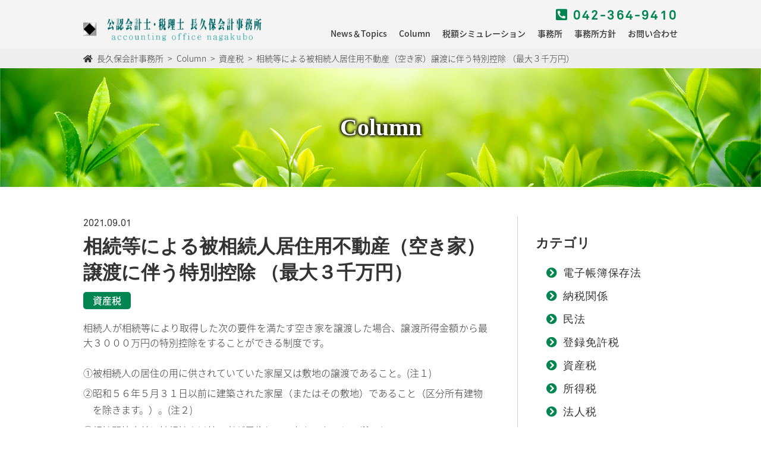

--- FILE ---
content_type: text/html; charset=UTF-8
request_url: https://cpa-nagakubo.com/column/%E7%9B%B8%E7%B6%9A%E7%AD%89%E3%81%AB%E3%82%88%E3%82%8B%E8%A2%AB%E7%9B%B8%E7%B6%9A%E4%BA%BA%E5%B1%85%E4%BD%8F%E7%94%A8%E4%B8%8D%E5%8B%95%E7%94%A3%EF%BC%88%E7%A9%BA%E3%81%8D%E5%AE%B6%EF%BC%89%E8%AD%B2/
body_size: 9089
content:
<!DOCTYPE html>
<html xml:lang="ja" lang="ja">
<head>
<meta charset="utf-8">
<meta name="viewport" content="width=device-width,user-scalable=no">
<meta name="format-detection" content="telephone=no">
<meta name="Description" content="相続等による被相続人居住用不動産（空き家）譲渡に伴う特別控除 （最大３千万円） 長久保会計事務所" />
<meta name="Keywords" content="相続等による被相続人居住用不動産（空き家）譲渡に伴う特別控除 （最大３千万円）,長久保会計事務所" />
<title>相続等による被相続人居住用不動産（空き家）譲渡に伴う特別控除 （最大３千万円） | 長久保会計事務所</title>
<!-- wp_head -->
<script src="https://code.jquery.com/jquery-3.5.1.min.js" integrity="sha256-9/aliU8dGd2tb6OSsuzixeV4y/faTqgFtohetphbbj0=" crossorigin="anonymous"></script>
<meta name='robots' content='max-image-preview:large' />
<link rel='dns-prefetch' href='//webfonts.xserver.jp' />
<style id='wp-img-auto-sizes-contain-inline-css' type='text/css'>
img:is([sizes=auto i],[sizes^="auto," i]){contain-intrinsic-size:3000px 1500px}
/*# sourceURL=wp-img-auto-sizes-contain-inline-css */
</style>
<style id='wp-block-library-inline-css' type='text/css'>
:root{--wp-block-synced-color:#7a00df;--wp-block-synced-color--rgb:122,0,223;--wp-bound-block-color:var(--wp-block-synced-color);--wp-editor-canvas-background:#ddd;--wp-admin-theme-color:#007cba;--wp-admin-theme-color--rgb:0,124,186;--wp-admin-theme-color-darker-10:#006ba1;--wp-admin-theme-color-darker-10--rgb:0,107,160.5;--wp-admin-theme-color-darker-20:#005a87;--wp-admin-theme-color-darker-20--rgb:0,90,135;--wp-admin-border-width-focus:2px}@media (min-resolution:192dpi){:root{--wp-admin-border-width-focus:1.5px}}.wp-element-button{cursor:pointer}:root .has-very-light-gray-background-color{background-color:#eee}:root .has-very-dark-gray-background-color{background-color:#313131}:root .has-very-light-gray-color{color:#eee}:root .has-very-dark-gray-color{color:#313131}:root .has-vivid-green-cyan-to-vivid-cyan-blue-gradient-background{background:linear-gradient(135deg,#00d084,#0693e3)}:root .has-purple-crush-gradient-background{background:linear-gradient(135deg,#34e2e4,#4721fb 50%,#ab1dfe)}:root .has-hazy-dawn-gradient-background{background:linear-gradient(135deg,#faaca8,#dad0ec)}:root .has-subdued-olive-gradient-background{background:linear-gradient(135deg,#fafae1,#67a671)}:root .has-atomic-cream-gradient-background{background:linear-gradient(135deg,#fdd79a,#004a59)}:root .has-nightshade-gradient-background{background:linear-gradient(135deg,#330968,#31cdcf)}:root .has-midnight-gradient-background{background:linear-gradient(135deg,#020381,#2874fc)}:root{--wp--preset--font-size--normal:16px;--wp--preset--font-size--huge:42px}.has-regular-font-size{font-size:1em}.has-larger-font-size{font-size:2.625em}.has-normal-font-size{font-size:var(--wp--preset--font-size--normal)}.has-huge-font-size{font-size:var(--wp--preset--font-size--huge)}.has-text-align-center{text-align:center}.has-text-align-left{text-align:left}.has-text-align-right{text-align:right}.has-fit-text{white-space:nowrap!important}#end-resizable-editor-section{display:none}.aligncenter{clear:both}.items-justified-left{justify-content:flex-start}.items-justified-center{justify-content:center}.items-justified-right{justify-content:flex-end}.items-justified-space-between{justify-content:space-between}.screen-reader-text{border:0;clip-path:inset(50%);height:1px;margin:-1px;overflow:hidden;padding:0;position:absolute;width:1px;word-wrap:normal!important}.screen-reader-text:focus{background-color:#ddd;clip-path:none;color:#444;display:block;font-size:1em;height:auto;left:5px;line-height:normal;padding:15px 23px 14px;text-decoration:none;top:5px;width:auto;z-index:100000}html :where(.has-border-color){border-style:solid}html :where([style*=border-top-color]){border-top-style:solid}html :where([style*=border-right-color]){border-right-style:solid}html :where([style*=border-bottom-color]){border-bottom-style:solid}html :where([style*=border-left-color]){border-left-style:solid}html :where([style*=border-width]){border-style:solid}html :where([style*=border-top-width]){border-top-style:solid}html :where([style*=border-right-width]){border-right-style:solid}html :where([style*=border-bottom-width]){border-bottom-style:solid}html :where([style*=border-left-width]){border-left-style:solid}html :where(img[class*=wp-image-]){height:auto;max-width:100%}:where(figure){margin:0 0 1em}html :where(.is-position-sticky){--wp-admin--admin-bar--position-offset:var(--wp-admin--admin-bar--height,0px)}@media screen and (max-width:600px){html :where(.is-position-sticky){--wp-admin--admin-bar--position-offset:0px}}

/*# sourceURL=wp-block-library-inline-css */
</style><style id='global-styles-inline-css' type='text/css'>
:root{--wp--preset--aspect-ratio--square: 1;--wp--preset--aspect-ratio--4-3: 4/3;--wp--preset--aspect-ratio--3-4: 3/4;--wp--preset--aspect-ratio--3-2: 3/2;--wp--preset--aspect-ratio--2-3: 2/3;--wp--preset--aspect-ratio--16-9: 16/9;--wp--preset--aspect-ratio--9-16: 9/16;--wp--preset--color--black: #000000;--wp--preset--color--cyan-bluish-gray: #abb8c3;--wp--preset--color--white: #ffffff;--wp--preset--color--pale-pink: #f78da7;--wp--preset--color--vivid-red: #cf2e2e;--wp--preset--color--luminous-vivid-orange: #ff6900;--wp--preset--color--luminous-vivid-amber: #fcb900;--wp--preset--color--light-green-cyan: #7bdcb5;--wp--preset--color--vivid-green-cyan: #00d084;--wp--preset--color--pale-cyan-blue: #8ed1fc;--wp--preset--color--vivid-cyan-blue: #0693e3;--wp--preset--color--vivid-purple: #9b51e0;--wp--preset--gradient--vivid-cyan-blue-to-vivid-purple: linear-gradient(135deg,rgb(6,147,227) 0%,rgb(155,81,224) 100%);--wp--preset--gradient--light-green-cyan-to-vivid-green-cyan: linear-gradient(135deg,rgb(122,220,180) 0%,rgb(0,208,130) 100%);--wp--preset--gradient--luminous-vivid-amber-to-luminous-vivid-orange: linear-gradient(135deg,rgb(252,185,0) 0%,rgb(255,105,0) 100%);--wp--preset--gradient--luminous-vivid-orange-to-vivid-red: linear-gradient(135deg,rgb(255,105,0) 0%,rgb(207,46,46) 100%);--wp--preset--gradient--very-light-gray-to-cyan-bluish-gray: linear-gradient(135deg,rgb(238,238,238) 0%,rgb(169,184,195) 100%);--wp--preset--gradient--cool-to-warm-spectrum: linear-gradient(135deg,rgb(74,234,220) 0%,rgb(151,120,209) 20%,rgb(207,42,186) 40%,rgb(238,44,130) 60%,rgb(251,105,98) 80%,rgb(254,248,76) 100%);--wp--preset--gradient--blush-light-purple: linear-gradient(135deg,rgb(255,206,236) 0%,rgb(152,150,240) 100%);--wp--preset--gradient--blush-bordeaux: linear-gradient(135deg,rgb(254,205,165) 0%,rgb(254,45,45) 50%,rgb(107,0,62) 100%);--wp--preset--gradient--luminous-dusk: linear-gradient(135deg,rgb(255,203,112) 0%,rgb(199,81,192) 50%,rgb(65,88,208) 100%);--wp--preset--gradient--pale-ocean: linear-gradient(135deg,rgb(255,245,203) 0%,rgb(182,227,212) 50%,rgb(51,167,181) 100%);--wp--preset--gradient--electric-grass: linear-gradient(135deg,rgb(202,248,128) 0%,rgb(113,206,126) 100%);--wp--preset--gradient--midnight: linear-gradient(135deg,rgb(2,3,129) 0%,rgb(40,116,252) 100%);--wp--preset--font-size--small: 13px;--wp--preset--font-size--medium: 20px;--wp--preset--font-size--large: 36px;--wp--preset--font-size--x-large: 42px;--wp--preset--spacing--20: 0.44rem;--wp--preset--spacing--30: 0.67rem;--wp--preset--spacing--40: 1rem;--wp--preset--spacing--50: 1.5rem;--wp--preset--spacing--60: 2.25rem;--wp--preset--spacing--70: 3.38rem;--wp--preset--spacing--80: 5.06rem;--wp--preset--shadow--natural: 6px 6px 9px rgba(0, 0, 0, 0.2);--wp--preset--shadow--deep: 12px 12px 50px rgba(0, 0, 0, 0.4);--wp--preset--shadow--sharp: 6px 6px 0px rgba(0, 0, 0, 0.2);--wp--preset--shadow--outlined: 6px 6px 0px -3px rgb(255, 255, 255), 6px 6px rgb(0, 0, 0);--wp--preset--shadow--crisp: 6px 6px 0px rgb(0, 0, 0);}:where(.is-layout-flex){gap: 0.5em;}:where(.is-layout-grid){gap: 0.5em;}body .is-layout-flex{display: flex;}.is-layout-flex{flex-wrap: wrap;align-items: center;}.is-layout-flex > :is(*, div){margin: 0;}body .is-layout-grid{display: grid;}.is-layout-grid > :is(*, div){margin: 0;}:where(.wp-block-columns.is-layout-flex){gap: 2em;}:where(.wp-block-columns.is-layout-grid){gap: 2em;}:where(.wp-block-post-template.is-layout-flex){gap: 1.25em;}:where(.wp-block-post-template.is-layout-grid){gap: 1.25em;}.has-black-color{color: var(--wp--preset--color--black) !important;}.has-cyan-bluish-gray-color{color: var(--wp--preset--color--cyan-bluish-gray) !important;}.has-white-color{color: var(--wp--preset--color--white) !important;}.has-pale-pink-color{color: var(--wp--preset--color--pale-pink) !important;}.has-vivid-red-color{color: var(--wp--preset--color--vivid-red) !important;}.has-luminous-vivid-orange-color{color: var(--wp--preset--color--luminous-vivid-orange) !important;}.has-luminous-vivid-amber-color{color: var(--wp--preset--color--luminous-vivid-amber) !important;}.has-light-green-cyan-color{color: var(--wp--preset--color--light-green-cyan) !important;}.has-vivid-green-cyan-color{color: var(--wp--preset--color--vivid-green-cyan) !important;}.has-pale-cyan-blue-color{color: var(--wp--preset--color--pale-cyan-blue) !important;}.has-vivid-cyan-blue-color{color: var(--wp--preset--color--vivid-cyan-blue) !important;}.has-vivid-purple-color{color: var(--wp--preset--color--vivid-purple) !important;}.has-black-background-color{background-color: var(--wp--preset--color--black) !important;}.has-cyan-bluish-gray-background-color{background-color: var(--wp--preset--color--cyan-bluish-gray) !important;}.has-white-background-color{background-color: var(--wp--preset--color--white) !important;}.has-pale-pink-background-color{background-color: var(--wp--preset--color--pale-pink) !important;}.has-vivid-red-background-color{background-color: var(--wp--preset--color--vivid-red) !important;}.has-luminous-vivid-orange-background-color{background-color: var(--wp--preset--color--luminous-vivid-orange) !important;}.has-luminous-vivid-amber-background-color{background-color: var(--wp--preset--color--luminous-vivid-amber) !important;}.has-light-green-cyan-background-color{background-color: var(--wp--preset--color--light-green-cyan) !important;}.has-vivid-green-cyan-background-color{background-color: var(--wp--preset--color--vivid-green-cyan) !important;}.has-pale-cyan-blue-background-color{background-color: var(--wp--preset--color--pale-cyan-blue) !important;}.has-vivid-cyan-blue-background-color{background-color: var(--wp--preset--color--vivid-cyan-blue) !important;}.has-vivid-purple-background-color{background-color: var(--wp--preset--color--vivid-purple) !important;}.has-black-border-color{border-color: var(--wp--preset--color--black) !important;}.has-cyan-bluish-gray-border-color{border-color: var(--wp--preset--color--cyan-bluish-gray) !important;}.has-white-border-color{border-color: var(--wp--preset--color--white) !important;}.has-pale-pink-border-color{border-color: var(--wp--preset--color--pale-pink) !important;}.has-vivid-red-border-color{border-color: var(--wp--preset--color--vivid-red) !important;}.has-luminous-vivid-orange-border-color{border-color: var(--wp--preset--color--luminous-vivid-orange) !important;}.has-luminous-vivid-amber-border-color{border-color: var(--wp--preset--color--luminous-vivid-amber) !important;}.has-light-green-cyan-border-color{border-color: var(--wp--preset--color--light-green-cyan) !important;}.has-vivid-green-cyan-border-color{border-color: var(--wp--preset--color--vivid-green-cyan) !important;}.has-pale-cyan-blue-border-color{border-color: var(--wp--preset--color--pale-cyan-blue) !important;}.has-vivid-cyan-blue-border-color{border-color: var(--wp--preset--color--vivid-cyan-blue) !important;}.has-vivid-purple-border-color{border-color: var(--wp--preset--color--vivid-purple) !important;}.has-vivid-cyan-blue-to-vivid-purple-gradient-background{background: var(--wp--preset--gradient--vivid-cyan-blue-to-vivid-purple) !important;}.has-light-green-cyan-to-vivid-green-cyan-gradient-background{background: var(--wp--preset--gradient--light-green-cyan-to-vivid-green-cyan) !important;}.has-luminous-vivid-amber-to-luminous-vivid-orange-gradient-background{background: var(--wp--preset--gradient--luminous-vivid-amber-to-luminous-vivid-orange) !important;}.has-luminous-vivid-orange-to-vivid-red-gradient-background{background: var(--wp--preset--gradient--luminous-vivid-orange-to-vivid-red) !important;}.has-very-light-gray-to-cyan-bluish-gray-gradient-background{background: var(--wp--preset--gradient--very-light-gray-to-cyan-bluish-gray) !important;}.has-cool-to-warm-spectrum-gradient-background{background: var(--wp--preset--gradient--cool-to-warm-spectrum) !important;}.has-blush-light-purple-gradient-background{background: var(--wp--preset--gradient--blush-light-purple) !important;}.has-blush-bordeaux-gradient-background{background: var(--wp--preset--gradient--blush-bordeaux) !important;}.has-luminous-dusk-gradient-background{background: var(--wp--preset--gradient--luminous-dusk) !important;}.has-pale-ocean-gradient-background{background: var(--wp--preset--gradient--pale-ocean) !important;}.has-electric-grass-gradient-background{background: var(--wp--preset--gradient--electric-grass) !important;}.has-midnight-gradient-background{background: var(--wp--preset--gradient--midnight) !important;}.has-small-font-size{font-size: var(--wp--preset--font-size--small) !important;}.has-medium-font-size{font-size: var(--wp--preset--font-size--medium) !important;}.has-large-font-size{font-size: var(--wp--preset--font-size--large) !important;}.has-x-large-font-size{font-size: var(--wp--preset--font-size--x-large) !important;}
/*# sourceURL=global-styles-inline-css */
</style>

<style id='classic-theme-styles-inline-css' type='text/css'>
/*! This file is auto-generated */
.wp-block-button__link{color:#fff;background-color:#32373c;border-radius:9999px;box-shadow:none;text-decoration:none;padding:calc(.667em + 2px) calc(1.333em + 2px);font-size:1.125em}.wp-block-file__button{background:#32373c;color:#fff;text-decoration:none}
/*# sourceURL=/wp-includes/css/classic-themes.min.css */
</style>
<link rel='stylesheet' id='contact-form-7-css' href='https://cpa-nagakubo.com/wp/wp-content/plugins/contact-form-7/includes/css/styles.css?ver=6.1.4' type='text/css' media='all' />
<link rel='stylesheet' id='cf7msm_styles-css' href='https://cpa-nagakubo.com/wp/wp-content/plugins/contact-form-7-multi-step-module/resources/cf7msm.css?ver=4.5' type='text/css' media='all' />
<script type="text/javascript" src="https://cpa-nagakubo.com/wp/wp-includes/js/jquery/jquery.min.js?ver=3.7.1" id="jquery-core-js"></script>
<script type="text/javascript" src="https://cpa-nagakubo.com/wp/wp-includes/js/jquery/jquery-migrate.min.js?ver=3.4.1" id="jquery-migrate-js"></script>
<script type="text/javascript" src="//webfonts.xserver.jp/js/xserverv3.js?fadein=0&amp;ver=2.0.9" id="typesquare_std-js"></script>
<style type="text/css">.recentcomments a{display:inline !important;padding:0 !important;margin:0 !important;}</style><link rel="icon" href="https://cpa-nagakubo.com/wp/wp-content/uploads/2021/12/cropped-favicom-32x32.png" sizes="32x32" />
<link rel="icon" href="https://cpa-nagakubo.com/wp/wp-content/uploads/2021/12/cropped-favicom-192x192.png" sizes="192x192" />
<link rel="apple-touch-icon" href="https://cpa-nagakubo.com/wp/wp-content/uploads/2021/12/cropped-favicom-180x180.png" />
<meta name="msapplication-TileImage" content="https://cpa-nagakubo.com/wp/wp-content/uploads/2021/12/cropped-favicom-270x270.png" />
<!-- /wp_head -->
<link href="https://cpa-nagakubo.com/wp/wp-content/themes/nagakubo/common/css/reset.css?1696055052" rel="stylesheet" type="text/css">
<link href="https://cpa-nagakubo.com/wp/wp-content/themes/nagakubo/style.css?1696055067" rel="stylesheet" type="text/css" />
<link href="https://cpa-nagakubo.com/wp/wp-content/themes/nagakubo/common/css/style.css?1696055052" rel="stylesheet" type="text/css" />
<link href="https://cpa-nagakubo.com/wp/wp-content/themes/nagakubo/common/css/main.css?1696055052" rel="stylesheet" type="text/css" media="only screen and (min-width:769px)" />
<link href="https://cpa-nagakubo.com/wp/wp-content/themes/nagakubo/common/css/mainSp.css?1696055052" rel="stylesheet" type="text/css" media="only screen and (max-width:768px)" />
<!-- template -->
<link href="https://cpa-nagakubo.com/wp/wp-content/themes/nagakubo/common/css/template/style.css?1696055053" rel="stylesheet" type="text/css" />
<link href="https://cpa-nagakubo.com/wp/wp-content/themes/nagakubo/common/css/template/bass.css?1696055052" rel="stylesheet" type="text/css" media="only screen and (min-width:769px)" />
<link href="https://cpa-nagakubo.com/wp/wp-content/themes/nagakubo/common/css/template/bassSp.css?1696055053" rel="stylesheet" type="text/css" media="only screen and (max-width:768px)" />
<!-- other -->
<link href="https://cpa-nagakubo.com/wp/wp-content/themes/nagakubo/common/slider/slick.css" rel="stylesheet" type="text/css">
<link href="https://cpa-nagakubo.com/wp/wp-content/themes/nagakubo/common/css/btn.css?1696055048" rel="stylesheet" type="text/css">
<link href="https://cpa-nagakubo.com/wp/wp-content/themes/nagakubo/common/css/adjust.css?1696055043" rel="stylesheet" type="text/css">

<!--[if lt IE 9]><script src="https://cpa-nagakubo.com/wp/wp-content/themes/nagakubo/common/js/html5.js"></script><![endif]-->
<script src="https://cpa-nagakubo.com/wp/wp-content/themes/nagakubo/common/js/jquery.easing.min.js"></script>
<script src="https://cpa-nagakubo.com/wp/wp-content/themes/nagakubo/common/js/velocity.min.js"></script>
<script src="https://cpa-nagakubo.com/wp/wp-content/themes/nagakubo/common/js/css_browser_selector.js"></script>
<script src="https://cpa-nagakubo.com/wp/wp-content/themes/nagakubo/common/slider/slick.min.js"></script>
<script src="https://cpa-nagakubo.com/wp/wp-content/themes/nagakubo/common/js/jquery.matchHeight.js"></script>
<script src="https://cpa-nagakubo.com/wp/wp-content/themes/nagakubo/common/js/ofi.min.js"></script>
<script src="https://cpa-nagakubo.com/wp/wp-content/themes/nagakubo/common/js/other.js"></script>
   </head>
 
 

<body id="column" class="wp-singular column-template-default single single-column postid-102 wp-theme-nagakubo">
  
<header id="top">
<div id="header" class="wrap_out">
	<div class="wrap_in header_in">
<p class="header_logo"><a href="https://cpa-nagakubo.com/"><img src="https://cpa-nagakubo.com/wp/wp-content/themes/nagakubo/common/img/header/logo.png" alt="長久保会計事務所"></a></p>			<div class="nav_wrap">
				<div id="g_nav" class="table_block sp_tate">
					<div class="cell_block"><a href="https://cpa-nagakubo.com/topic/">News＆Topics</a></div>
					<div class="cell_block"><a href="https://cpa-nagakubo.com/column/">Column</a></div>
					<div class="cell_block"><a href="https://cpa-nagakubo.com/simulation/">税額シミュレーション</a></div>
					<div class="cell_block"><a href="https://cpa-nagakubo.com/company/">事務所</a></div>
					<div class="cell_block"><a href="https://cpa-nagakubo.com/concept/">事務所方針</a></div>
					<div class="cell_block"><a href="https://cpa-nagakubo.com/contact">お問い合わせ</a></div>
					<div class="cell_block tel"><a href="tel:0423649410"><i class="fas fa-phone-square-alt"></i> 042-364-9410</a></div>
				</div>
				<div id="menu_btn" class="sp"></div>
				<div id="over_ray" class="sp"></div>
			</div>
	</div><!--/.wrap_in-->
</div><!--/.wrap_out-->
</header>
 
 
 
<div id="container" class="container">





<div class="wrap_out breadcrumbs_wrap">
	<div class="wrap_in">
  <div class="breadcrumbs" typeof="BreadcrumbList" vocab="https://schema.org/">
   <span property="itemListElement" typeof="ListItem"><a property="item" typeof="WebPage" title="Go to 長久保会計事務所." href="https://cpa-nagakubo.com" class="home" ><span property="name">長久保会計事務所</span></a><meta property="position" content="1"></span> &gt; <span property="itemListElement" typeof="ListItem"><a property="item" typeof="WebPage" title="Go to Column." href="https://cpa-nagakubo.com/column/" class="archive post-column-archive" ><span property="name">Column</span></a><meta property="position" content="2"></span> &gt; <span property="itemListElement" typeof="ListItem"><a property="item" typeof="WebPage" title="Go to the 資産税 税のカテゴリー archives." href="https://cpa-nagakubo.com/tax_type_category/%e8%b3%87%e7%94%a3%e7%a8%8e/" class="taxonomy tax_type_category" ><span property="name">資産税</span></a><meta property="position" content="3"></span> &gt; <span property="itemListElement" typeof="ListItem"><span property="name" class="post post-column current-item">相続等による被相続人居住用不動産（空き家）譲渡に伴う特別控除 （最大３千万円）</span><meta property="url" content="https://cpa-nagakubo.com/column/%e7%9b%b8%e7%b6%9a%e7%ad%89%e3%81%ab%e3%82%88%e3%82%8b%e8%a2%ab%e7%9b%b8%e7%b6%9a%e4%ba%ba%e5%b1%85%e4%bd%8f%e7%94%a8%e4%b8%8d%e5%8b%95%e7%94%a3%ef%bc%88%e7%a9%ba%e3%81%8d%e5%ae%b6%ef%bc%89%e8%ad%b2/"><meta property="position" content="4"></span>  </div>	
 </div><!--/.wrap_in-->
</div><!--/.wrap_out-->



<div class="wrap_out page_mv">
 <img class="fit_img page_mv_img" src="https://cpa-nagakubo.com/wp/wp-content/themes/nagakubo/common/img/parts/mv_01.jpg">
	<div class="wrap_in">
  <h1 class="tk_shdw">
   Column<!--
      <small>資産税</small>
   -->
   </h1>
	</div><!--/.wrap_in-->
</div><!--/.wrap_out-->



<div class="wrap_out">
		<div class="wrap_in column_2">
   
   <div class="column_2_main">
<!-- ループ外の表示 -->
    <p class="archive_post_list_date">2021.09.01</p>
    <h1 class="archive_post_list_ttl">相続等による被相続人居住用不動産（空き家）譲渡に伴う特別控除 （最大３千万円）</h1>
     <div class="tax_chip_wrap">
                     <span class="cate_chip typeB">資産税</span>
             </div>
        <div class="post article"><p>相続人が相続等により取得した次の要件を満たす空き家を譲渡した場合、譲渡所得金額から最大３０００万円の特別控除をすることができる制度です。</p>
<ul>
<li>①被相続人の居住の用に供されていていた家屋又は敷地の譲渡であること。(注１)</li>
<li>②昭和５６年５月３１日以前に建築された家屋（またはその敷地）であること（区分所有建物を除きます。）。(注２)</li>
<li>③相続開始直前に被相続人以外の者が居住していなかったこと。(注３)</li>
<li>④令和５年１２月３１日までの間に行われる譲渡であること。</li>
<li>⑤相続開始日から３年を経過する日の属する年の１２月３１日までの間にした譲渡であること。</li>
<li>⑥譲渡対価の額が１億円以下であること（１億円を超える場合には適用できません(譲渡対価の金額には固定資産税未経過分相当金額が含まれますので注意が必要です。)。）。</li>
</ul>
<p>なお、この特例の適用を受ける場合には、相続税額の取得費加算の特例は適用できませんので注意が必要です。</p>
<ul>
<li><small>(注1)家屋の譲渡がある場合は当該家屋の耐震基準適合証明書または住宅性能評価証明書の写しが必要となります（家屋取壊し後の譲渡の場合は不要）。また、居住の用に供していたかどうかの判定は現況によることとされていますので、老人ホーム等に入居していた場合であっても適用があります。</small></li>
<li><small>(注2)家屋の登記の有無は問いませんが、無い場合には完成当時の検査済証や建築請負契約書等、固定資産税課税台帳の写しにより要件を満たす裏付けが必要となります。</small></li>
<li><small>(注3)居住用部分と貸室とが一体となった建物の場合、空き家となってから譲渡する日までに貸付け等他人の居住の用に供されていた場合には適用がありませんので要注意です。</small></li>
</ul>
</div>
<!-- ループ外の表示 -->
    
    </div>
   
   <div class="column_2_side">
    
        <h3 class="ttl_h3">カテゴリ</h3>

       <ul class="tax_list">
         <li><a class="flex_block_child" href="https://cpa-nagakubo.com/tax_type_category/e-book/?current_post=column">電子帳簿保存法</a></li>
         <li><a class="flex_block_child" href="https://cpa-nagakubo.com/tax_type_category/%e7%b4%8d%e7%a8%8e%e9%96%a2%e4%bf%82/?current_post=column">納税関係</a></li>
         <li><a class="flex_block_child" href="https://cpa-nagakubo.com/tax_type_category/%e6%b0%91%e6%b3%95/?current_post=column">民法</a></li>
         <li><a class="flex_block_child" href="https://cpa-nagakubo.com/tax_type_category/%e7%99%bb%e9%8c%b2%e5%85%8d%e8%a8%b1%e7%a8%8e/?current_post=column">登録免許税</a></li>
         <li><a class="flex_block_child" href="https://cpa-nagakubo.com/tax_type_category/%e8%b3%87%e7%94%a3%e7%a8%8e/?current_post=column">資産税</a></li>
         <li><a class="flex_block_child" href="https://cpa-nagakubo.com/tax_type_category/income_tax/?current_post=column">所得税</a></li>
         <li><a class="flex_block_child" href="https://cpa-nagakubo.com/tax_type_category/corporate_tax/?current_post=column">法人税</a></li>
         <li><a class="flex_block_child" href="https://cpa-nagakubo.com/tax_type_category/consumption_tax/?current_post=column">消費税</a></li>
         <li><a class="flex_block_child" href="https://cpa-nagakubo.com/tax_type_category/inheritance_gift_tax/?current_post=column">相続・贈与税</a></li>
         <li><a class="flex_block_child" href="https://cpa-nagakubo.com/tax_type_category/international_taxation/?current_post=column">国際課税</a></li>
         <li><a class="flex_block_child" href="https://cpa-nagakubo.com/tax_type_category/%e4%bc%9a%e7%a4%be%e6%b3%95/?current_post=column">会社法</a></li>
         <li><a class="flex_block_child" href="https://cpa-nagakubo.com/tax_type_category/local_tax/?current_post=column">地方税</a></li>
         <li><a class="flex_block_child" href="https://cpa-nagakubo.com/tax_type_category/others/?current_post=column">その他</a></li>
        </ul>
    
        
    <h3 class="ttl_h3">アーカイブ</h3>
     <ul class="yearly_list">
     	<li><a href='https://cpa-nagakubo.com/2025/?post_type=column'>2025</a>&nbsp;(3)</li>
	<li><a href='https://cpa-nagakubo.com/2024/?post_type=column'>2024</a>&nbsp;(4)</li>
	<li><a href='https://cpa-nagakubo.com/2023/?post_type=column'>2023</a>&nbsp;(10)</li>
	<li><a href='https://cpa-nagakubo.com/2022/?post_type=column'>2022</a>&nbsp;(14)</li>
	<li><a href='https://cpa-nagakubo.com/2021/?post_type=column'>2021</a>&nbsp;(24)</li>
	<li><a href='https://cpa-nagakubo.com/2020/?post_type=column'>2020</a>&nbsp;(17)</li>
      
     </ul>
    
   </div>
			
		</div><!--/.wrap_in-->
</div><!--/.wrap_out-->


</div><!--/#container-->



<div class="simulation_wrap">
<div class="wrap_out">
	<div class="wrap_in">
  
  <h2 class="ttl_h2">税額シミュレーション</h2>
  <div class="fx_img_excerpt flex_block">
   <div class="flex_block_child">
    <a class="img_block no_hover" href="https://cpa-nagakubo.com/simulation/"><img class="fit_img" src="https://cpa-nagakubo.com/wp/wp-content/themes/nagakubo/common/img/home/img_01.jpg" alt="相続税"><p>相続税・贈与税</p></a>
   </div>
   <div class="flex_block_child">
    <a class="img_block no_hover" href="https://cpa-nagakubo.com/hometown_tax/"><img class="fit_img" src="https://cpa-nagakubo.com/wp/wp-content/themes/nagakubo/common/img/home/img_02.png" alt="ふるさと納税"><p>ふるさと納税</p></a>
   </div>
  </div>
  
	</div><!--/.wrap_in-->
</div><!--/.wrap_out-->
</div>



<div class="wrap_out buiz_content_wrap">
 <h2><span class="wrap_in">業務内容</span></h2>
	<div class="wrap_in fx_buiz_content">
  <p>法人の税務相談</p>
  <p>個人の税務相談</p>
  <p>経理記帳代行業務</p>
  <p>税務書類の作成</p>
  <p>税務申告代理</p>
  <p>法人の設立</p>
  <p>監査業務</p>
  <p>メールによる税務相談</p>
 </div><!--/.wrap_in-->
</div><!--/.wrap_out-->



<footer id="footer">
 
 <div class="wrap_out footer_wrap">
	<div class="wrap_in">
  
  <div class="fx_footer flex_block">
   <div class="flex_block_child blockA">
    <!--▼▼-->
    <a class="fx_footer_logo flex_block" href="https://cpa-nagakubo.com/">
     <div class="flex_block_child blockA">
      <img class="fit_img" src="https://cpa-nagakubo.com/wp/wp-content/themes/nagakubo/common/img/footer/footr_logo_s.png" alt="公認会計士・税理士　長久保会計事務所">
     </div>
     <div class="flex_block_child blockB">
      <h3>公認会計士・税理士　長久保会計事務所</h3>
      〒183-0055<br>
      東京都府中市府中町2-6-14-2B<br>
      TEL 042-364-9410　<br class="sp">FAX 042-364-9451
     </div>
    </a>
    <!--▲▲-->    
   </div>
   <div class="flex_block_child blockB">
    <a class="btn_oval" href="https://cpa-nagakubo.com/contact/">お問い合わせ</a>
    <a class="text_link" href="https://cpa-nagakubo.com/privacy-policy/">プライバシーポリシー</a>
   </div>
  </div>

	</div><!--/.wrap_in-->
</div><!--/.wrap_out-->
 
<div class="copy">copyright©2021 accounting office nagakubo all rights reserved</div>
 
</footer>

<!--/// スクローラー ///-->
<a class="scroller" href="#top">
<img id="scroller" src="https://cpa-nagakubo.com/wp/wp-content/themes/nagakubo/common/img/scrollerBtn_01.png" width="60" height="60">
</a>


<!-- wp_footer -->
<script type="speculationrules">
{"prefetch":[{"source":"document","where":{"and":[{"href_matches":"/*"},{"not":{"href_matches":["/wp/wp-*.php","/wp/wp-admin/*","/wp/wp-content/uploads/*","/wp/wp-content/*","/wp/wp-content/plugins/*","/wp/wp-content/themes/nagakubo/*","/*\\?(.+)"]}},{"not":{"selector_matches":"a[rel~=\"nofollow\"]"}},{"not":{"selector_matches":".no-prefetch, .no-prefetch a"}}]},"eagerness":"conservative"}]}
</script>
<script type="text/javascript" src="https://cpa-nagakubo.com/wp/wp-includes/js/dist/hooks.min.js?ver=dd5603f07f9220ed27f1" id="wp-hooks-js"></script>
<script type="text/javascript" src="https://cpa-nagakubo.com/wp/wp-includes/js/dist/i18n.min.js?ver=c26c3dc7bed366793375" id="wp-i18n-js"></script>
<script type="text/javascript" id="wp-i18n-js-after">
/* <![CDATA[ */
wp.i18n.setLocaleData( { 'text direction\u0004ltr': [ 'ltr' ] } );
//# sourceURL=wp-i18n-js-after
/* ]]> */
</script>
<script type="text/javascript" src="https://cpa-nagakubo.com/wp/wp-content/plugins/contact-form-7/includes/swv/js/index.js?ver=6.1.4" id="swv-js"></script>
<script type="text/javascript" id="contact-form-7-js-translations">
/* <![CDATA[ */
( function( domain, translations ) {
	var localeData = translations.locale_data[ domain ] || translations.locale_data.messages;
	localeData[""].domain = domain;
	wp.i18n.setLocaleData( localeData, domain );
} )( "contact-form-7", {"translation-revision-date":"2025-11-30 08:12:23+0000","generator":"GlotPress\/4.0.3","domain":"messages","locale_data":{"messages":{"":{"domain":"messages","plural-forms":"nplurals=1; plural=0;","lang":"ja_JP"},"This contact form is placed in the wrong place.":["\u3053\u306e\u30b3\u30f3\u30bf\u30af\u30c8\u30d5\u30a9\u30fc\u30e0\u306f\u9593\u9055\u3063\u305f\u4f4d\u7f6e\u306b\u7f6e\u304b\u308c\u3066\u3044\u307e\u3059\u3002"],"Error:":["\u30a8\u30e9\u30fc:"]}},"comment":{"reference":"includes\/js\/index.js"}} );
//# sourceURL=contact-form-7-js-translations
/* ]]> */
</script>
<script type="text/javascript" id="contact-form-7-js-before">
/* <![CDATA[ */
var wpcf7 = {
    "api": {
        "root": "https:\/\/cpa-nagakubo.com\/wp-json\/",
        "namespace": "contact-form-7\/v1"
    }
};
//# sourceURL=contact-form-7-js-before
/* ]]> */
</script>
<script type="text/javascript" src="https://cpa-nagakubo.com/wp/wp-content/plugins/contact-form-7/includes/js/index.js?ver=6.1.4" id="contact-form-7-js"></script>
<script type="text/javascript" id="cf7msm-js-extra">
/* <![CDATA[ */
var cf7msm_posted_data = [];
//# sourceURL=cf7msm-js-extra
/* ]]> */
</script>
<script type="text/javascript" src="https://cpa-nagakubo.com/wp/wp-content/plugins/contact-form-7-multi-step-module/resources/cf7msm.min.js?ver=4.5" id="cf7msm-js"></script>
<!-- /wp_footer -->


<script>
	jQuery(function($) {
		$('#scroller').hide();
  $(window).on('scroll', function () {
	  if($(this).scrollTop() > 300) {
		  $('#scroller').stop().fadeIn();
	  } else {
		  $('#scroller').stop().fadeOut();
	  }
  });
  $('a[href^="#"]').click(function () {
    var href = $(this).attr("href"),
        target = $(href === "#" || href === "" ? 'html' : href);
    target.velocity("scroll", { duration: 1500, easing: "ease" });
    return false;
  });
});
</script>

</body>
</html>


--- FILE ---
content_type: text/css
request_url: https://cpa-nagakubo.com/wp/wp-content/themes/nagakubo/style.css?1696055067
body_size: 817
content:
@charset "utf-8";
/*!
Theme Name: 長久保会計事務所
Author: Anonymous
Version: X
*/


img{
	max-width: 100%;
	height: auto;
}

/* 画像ブロック
------------------------------- */
.img_block{
	display: block;
	background-position: center;
	background-repeat: no-repeat;
	background-size: cover;
}
.img_block::after{
	content: "";
	display: block;
	padding-top:100%;
}

/* 404
------------------------------- */

.p404 .wrap_in{
	padding: 40px;
}


/* SLIDER
------------------------------- */
#slider .slider_in img{
	width: 100%;
}
.slick-dots {
	display: block;
	width: 100%;
	padding: 1.0rem;
	text-align: center;
}
.slick-dots li{
	display: inline-block;
	margin: 0 1.0rem;
	vertical-align: middle;
}
.slick-dots button {
	display: block;
	padding: 0;
	margin: 0;
	font-size: 0;
	width: 1.6rem;
	height: 1.6rem;
	background-color: #ccc;
	border: 0;
		-moz-border-radius: 0.8rem;
	-webkit-border-radius: 0.8rem;
	border-radius: 0.8rem;
}
.slick-dots .slick-active button{
	background-color: #2884cb;
}
@media (max-width: 768px) {
.slick-dots {
	padding: 2.6vw;
	margin-block-start: 0;
margin-block-end: 0;
padding-inline-start: 0;
}
.slick-dots li{
	display: inline-block;
	margin: 0 1.6vw;
}
.slick-dots button {
	width: 2.66vw;
	height:  2.66vw;
		-moz-border-radius:  2.66vw;;
	-webkit-border-radius:  2.66vw;;
	border-radius:  2.66vw;;
}
}

/*投稿ページ
------------------------------- */
.article .ttl_post,
.ttl_post{
	margin-bottom: 1em;
}

/* ページャー
------------------------------- */
.pager{
	text-align: center;
	padding: 2em 0;
}
.page-numbers{
	display: inline-block;
	min-width: 2em;
	padding: 0.5em;
	text-align: center;
	border: 1px solid #ccc;
		-moz-border-radius: .5rem;
	-webkit-border-radius: .5rem;
	border-radius: .5rem;
}
.page-numbers.current{
	background-color: #ccc;
	color: #fff;
}
@media (min-width: 769px) {
a.page-numbers:hover{
	background-color: #F1F1F1;
}
}

/*その他*/
.tk_shdw{
text-shadow:
	1px 1px 5px rgba(0,0,0,0.50),
	1px 0px 5px rgba(0,0,0,0.50),
	0px 1px 5px rgba(0,0,0,0.50),
	0px 0px 5px rgba(0,0,0,0.50),
	-1px -1px 5px rgba(0,0,0,0.50),
	-1px 0px 5px rgba(0,0,0,0.50),
	0px -1px 5px rgba(0,0,0,0.50)
}
.tk_shdw_wh{
text-shadow:
	1px 1px 5px rgba(255,255,255,0.10),
	1px 0px 5px rgba(255,255,255,0.10),
	0px 1px 5px rgba(255,255,255,0.10),
	0px 0px 5px rgba(255,255,255,0.10),
	-1px -1px 5px rgba(255,255,255,0.10),
	-1px 0px 5px rgba(255,255,255,0.10),
	0px -1px 5px rgba(255,255,255,0.10)
}
.tk_shdw_1{
text-shadow:
	1px 1px 3px rgba(0,0,0,0.50),
	1px 0px 3px rgba(0,0,0,0.50),
	0px 1px 3px rgba(0,0,0,0.50),
	0px 0px 3px rgba(0,0,0,0.50),
	-1px -1px 3px rgba(0,0,0,0.50),
	-1px 0px 3px rgba(0,0,0,0.50),
	0px -1px 3px rgba(0,0,0,0.50)
}




--- FILE ---
content_type: text/css
request_url: https://cpa-nagakubo.com/wp/wp-content/themes/nagakubo/common/css/style.css?1696055052
body_size: 3205
content:
@charset "UTF-8";
/* etc
------------------------------- */
.article_excerpt_btn a i {
  color: #028551 !important;
}

.yearly_list li::before, .monthly_list li::before, .tax_list li::before {
  color: #028551 !important;
}

.tax_list, .monthly_list, .yearly_list {
  font-family: 'AkkuratPro';
}

.yearly_list > li a::after {
  content: "年";
}

.simulation_wrap {
  padding: 3em 0;
  background-color: #eee;
}

.buiz_content_wrap {
  padding: 0 0 1em;
}
.buiz_content_wrap h2 {
  background-color: rgba(118, 176, 3, 0.5);
  padding: .5em 1em;
  margin-bottom: 1em;
  font-size: 1.2em;
  font-weight: bold;
  text-align: center;
  width: 100%;
  line-height: 1.2;
  font-family: "YuMincho", "Yu Mincho", "游明朝", "ヒラギノ明朝 Pro W3", "Hiragino Mincho Pro", serif;
}
.buiz_content_wrap h2 .wrap_in {
  display: block;
}

.fx_buiz_content {
  display: -webkit-flex;
  display: flex;
  -webkit-align-items: stretch;
  /*縦方向（Safari用）*/
  align-items: stretch;
  /* 縦方向*/
  -webkit-justify-content: center;
  /*横方向（Safari用）*/
  justify-content: center;
  /*横方向*/
  -webkit-flex-wrap: wrap;
  flex-wrap: wrap;
}
.fx_buiz_content p {
  margin: 0.3em;
  padding: 0.2em 1em;
  font-size: .8em;
  text-align: center;
  font-weight: 400;
  border: 1px solid #ccc;
  border: 1px solid rgba(118, 176, 3, 0.9);
  -webkit-border-radius: 5px;
  border-radius: 5px;
}

/* flex　box
------------------------------- */
.flex_block {
  display: -webkit-flex;
  display: flex;
  -webkit-flex-wrap: wrap;
  flex-wrap: wrap;
  justify-content: center;
  align-items: center;
}

/* object-fit
------------------------------- */
.fit_img {
  object-fit: cover;
  width: 100%;
  height: 100%;
}

@media all and (-ms-high-contrast: none) {
  .fit_img {
    object-fit: cover;
    font-family: "object-fit: cover;";
  }
}
/* ラインマーカー
------------------------------- */
.linemk {
  background: linear-gradient(transparent 70%, #fccb0f 70%);
}

/* アニメーション
------------------------------- */
@keyframes fadein {
  0% {
    opacity: 0;
  }
  100% {
    opacity: 1;
  }
}
@keyframes bound {
  0% {
    bottom: 0;
  }
  50% {
    bottom: -1em;
  }
  100% {
    bottom: 0;
  }
}
/* お問い合わせ
------------------------------- */
@media (min-width: 769px) {
  .sec_contact .wrap_in .complete_textA {
    text-align: center;
    font-size: 2.4rem;
    font-weight: 700;
    letter-spacing: 0.1em;
    color: #028551;
    margin-top: 5rem;
  }
  .sec_contact .wrap_in .complete_textB {
    font-size: 1.8rem;
    font-weight: 500;
    text-align: center;
    color: #028551;
    margin-top: 5rem;
    padding-bottom: 8rem;
  }

  .contact_area {
    width: 80rem;
    margin-left: auto;
    margin-right: auto;
    padding-top: 5rem;
    padding-bottom: 5rem;
  }
  .contact_area p {
    font-weight: 400;
  }
  .contact_area .privacy_table {
    table-layout: fixed;
  }
  .contact_area .privacy_table th, .contact_area .privacy_table td {
    font-size: 2rem;
    font-weight: 700;
    text-align: left;
    color: #333333;
    line-height: 1.4;
    padding-top: 1rem;
    padding-bottom: 1rem;
  }
  .contact_area .privacy_table th .privacy_table_inner, .contact_area .privacy_table td .privacy_table_inner {
    display: -webkit-flex;
    display: flex;
    -webkit-align-items: center;
    /*縦方向（Safari用）*/
    align-items: center;
    /* 縦方向*/
    -webkit-justify-content: flex-start;
    /*横方向（Safari用）*/
    justify-content: flex-start;
    /*横方向*/
    -webkit-flex-wrap: wrap;
    flex-wrap: wrap;
    height: 6rem;
  }
  .contact_area .privacy_table th .privacy_table_inner .wpcf7-form-control-wrap, .contact_area .privacy_table td .privacy_table_inner .wpcf7-form-control-wrap {
    display: block;
    width: 100%;
    height: 100%;
  }
  .contact_area .privacy_table th .privacy_table_inner .wpcf7-list-item, .contact_area .privacy_table td .privacy_table_inner .wpcf7-list-item {
    display: inline-block;
    margin: 0 1em 0 0;
  }
  .contact_area .privacy_table th .privacy_table_inner .wpcf7-list-item .wpcf7-list-item-label, .contact_area .privacy_table td .privacy_table_inner .wpcf7-list-item .wpcf7-list-item-label {
    font-weight: normal;
  }
  .contact_area .privacy_table th .privacy_table_inner .privacy_table_inner_ttl, .contact_area .privacy_table td .privacy_table_inner .privacy_table_inner_ttl {
    display: -webkit-flex;
    display: flex;
    -webkit-align-items: center;
    /*縦方向（Safari用）*/
    align-items: center;
    /* 縦方向*/
    -webkit-justify-content: flex-start;
    /*横方向（Safari用）*/
    justify-content: flex-start;
    /*横方向*/
    -webkit-flex-wrap: wrap;
    flex-wrap: wrap;
    font-family: "YuMincho", "Yu Mincho", "游明朝", "ヒラギノ明朝 Pro W3", "Hiragino Mincho Pro", serif;
    font-weight: bold;
  }
  .contact_area .privacy_table th small, .contact_area .privacy_table td small {
    display: block;
    text-align: left;
    font-size: 1.5rem;
    font-weight: 300;
    line-height: 1.4;
  }
  .contact_area .privacy_table th {
    vertical-align: top;
    width: 23rem;
    padding-right: 1em;
  }
  .contact_area .privacy_table th.hisu .privacy_table_inner_ttl::after {
    content: "必須";
    display: inline-block;
    padding: .2em .5em;
    font-size: .6em;
    font-weight: normal;
    line-height: 1;
    color: #c00;
    margin-left: .5em;
  }
  .contact_area .privacy_table input {
    font-size: 1.6rem;
    font-family: 'Noto Sans JP', sans-serif;
  }
  .contact_area .privacy_table input[type="text"], .contact_area .privacy_table input[type="email"], .contact_area .privacy_table input[type="tel"] {
    display: block;
    width: 100%;
    height: 100%;
    border: 0;
    background-color: #fff;
    padding: 1em;
    font-size: 1.6rem;
    border: 1px solid #ccc !important;
  }
  .contact_area .privacy_table input[type="radio"], .contact_area .privacy_table input[type="checkbox"] {
    transform: scale(1.6, 1.6);
    margin-bottom: .5em;
    position: relative;
    top: -.15em;
  }
  .contact_area .privacy_table textarea {
    display: block;
    width: 100%;
    min-height: 15.7rem;
    border: 0;
    background-color: #fff;
    padding: 1em;
    font-size: 1.6rem;
    border: 1px solid #ccc !important;
    font-size: 1.6rem;
    font-family: 'Noto Sans JP', sans-serif;
  }
  .contact_area .privacy_table .menu-select {
    position: relative;
  }
  .contact_area .privacy_table .menu-select::after {
    content: "";
    display: block;
    width: 0;
    height: 0;
    border-left: .7rem solid transparent;
    border-right: .7rem solid transparent;
    border-top: 1rem solid black;
    position: absolute;
    top: 50%;
    right: 1em;
    -webkit-transform: translateY(-50%) translateX(0);
    transform: translateY(-50%) translateX(0);
    z-index: 0;
  }
  .contact_area .privacy_table select {
    width: 100%;
    height: 100%;
    padding-right: 4em;
    padding-left: 1em;
    cursor: pointer;
    text-indent: 0.01px;
    text-overflow: ellipsis;
    border: none;
    outline: none;
    background: transparent;
    background-image: none;
    box-shadow: none;
    -webkit-appearance: none;
    appearance: none;
    border: 1px solid #ccc !important;
    position: relative;
    z-index: 1;
    font-size: 1.6rem;
    font-family: 'Noto Sans JP', sans-serif;
  }
  .contact_area .submit_wrap {
    text-align: center;
    margin-top: 5em;
    margin-bottom: 3em;
  }
  .contact_area .submit_wrap [type="submit"], .contact_area .submit_wrap [type="button"] {
    display: block;
    border: 0;
    width: 100%;
    height: 7.2rem;
    -moz-border-radius: 0.5rem;
    -webkit-border-radius: 0.5rem;
    border-radius: 0.5rem;
    color: #fff;
    cursor: pointer;
    background-color: #028551;
    font-size: 1.8rem;
    letter-spacing: 0.2em;
    font-weight: 700;
  }
  .contact_area .submit_wrap [type="submit"].submit_btn02, .contact_area .submit_wrap [type="button"].submit_btn02 {
    background-color: #76b003;
    margin-top: 0.5em;
  }
  .contact_area .submit_wrap [type="submit"]:hover, .contact_area .submit_wrap [type="button"]:hover {
    opacity: 0.8;
  }
  .contact_area .textA, .contact_area .textB {
    text-align: center;
    font-size: 1.8rem;
    font-weight: 400;
    letter-spacing: 0.1em;
    margin-bottom: 5rem;
  }
}
.fx_contact {
  width: 100%;
  height: 100%;
  -webkit-align-items: stretch;
  /*縦方向（Safari用）*/
  align-items: stretch;
  /* 縦方向*/
  -webkit-justify-content: space-between;
  /*横方向（Safari用）*/
  justify-content: space-between;
  /*横方向*/
}
.fx_contact .flex_block_child span, .fx_contact .flex_block_child input {
  display: block;
  width: 100%;
  height: 100%;
}
.fx_contact .flex_block_child.blockA {
  width: 25%;
}
.fx_contact .flex_block_child.blockB {
  width: 70%;
}

.wpcf7 form .wpcf7-response-output {
  margin: 0 0.5em 1em;
  text-align: center;
}

.textB {
  display: none;
}

@media (max-width: 768px) {
  .sec_contact .wrap_in .complete_textA {
    text-align: center;
    font-size: 4.4vw;
    font-weight: 700;
    letter-spacing: 0.1em;
    margin-top: 5vw;
  }
  .sec_contact .wrap_in .complete_textB {
    font-size: 3.8vw;
    font-weight: 500;
    text-align: center;
    margin-top: 5vw;
    padding-bottom: 8vw;
  }

  .contact_area {
    margin-left: auto;
    margin-right: auto;
    padding-top: 5vw;
    padding-bottom: 5vw;
  }
  .contact_area input[type="button"],
  .contact_area input[type="submit"],
  .contact_area input[type="text"],
  .contact_area input[type="email"],
  .contact_area input[type="tel"] {
    -webkit-appearance: none;
  }
  .contact_area p {
    font-weight: 400;
  }
  .contact_area .privacy_table {
    display: block;
  }
  .contact_area .privacy_table tbody, .contact_area .privacy_table tr, .contact_area .privacy_table th, .contact_area .privacy_table td {
    display: block;
  }
  .contact_area .privacy_table th, .contact_area .privacy_table td {
    padding: 1.3em 0;
    font-size: 4.5vw;
    font-weight: 700;
    text-align: left;
    color: #333333;
    line-height: 1.4;
  }
  .contact_area .privacy_table th .privacy_table_inner, .contact_area .privacy_table td .privacy_table_inner {
    display: -webkit-flex;
    display: flex;
    -webkit-align-items: center;
    /*縦方向（Safari用）*/
    align-items: center;
    /* 縦方向*/
    -webkit-justify-content: flex-start;
    /*横方向（Safari用）*/
    justify-content: flex-start;
    /*横方向*/
    -webkit-flex-wrap: wrap;
    flex-wrap: wrap;
  }
  .contact_area .privacy_table th .privacy_table_inner .wpcf7-form-control-wrap, .contact_area .privacy_table td .privacy_table_inner .wpcf7-form-control-wrap {
    display: block;
    width: 100%;
  }
  .contact_area .privacy_table th .privacy_table_inner .wpcf7-form-control-wrap .wpcf7-list-item, .contact_area .privacy_table td .privacy_table_inner .wpcf7-form-control-wrap .wpcf7-list-item {
    margin: 0 1em 0 0;
    font-weight: normal;
  }
  .contact_area .privacy_table th .privacy_table_inner .privacy_table_inner_ttl, .contact_area .privacy_table td .privacy_table_inner .privacy_table_inner_ttl {
    display: -webkit-flex;
    display: flex;
    -webkit-align-items: center;
    /*縦方向（Safari用）*/
    align-items: center;
    /* 縦方向*/
    -webkit-justify-content: flex-start;
    /*横方向（Safari用）*/
    justify-content: flex-start;
    /*横方向*/
    -webkit-flex-wrap: wrap;
    flex-wrap: wrap;
    line-height: 1.2;
    font-family: "YuMincho", "Yu Mincho", "游明朝", "ヒラギノ明朝 Pro W3", "Hiragino Mincho Pro", serif;
  }
  .contact_area .privacy_table th small, .contact_area .privacy_table td small {
    display: block;
    text-align: left;
    font-size: 3vw;
    font-weight: 300;
    line-height: 1.4;
  }
  .contact_area .privacy_table th {
    font-weight: 700;
    padding-left: 2em;
    padding: 2vw 7.6vw 0 0;
    width: 100%;
  }
  .contact_area .privacy_table th.hisu .privacy_table_inner_ttl::after {
    content: "必須";
    display: block;
    padding: .2em .5em .3em;
    font-size: .5em;
    font-weight: normal;
    color: #c00;
    margin-left: .5em;
    margin-top: .2em;
  }
  .contact_area .privacy_table td {
    padding: 1.6vw 0;
  }
  .contact_area .privacy_table input {
    font-family: 'Noto Sans JP', sans-serif;
  }
  .contact_area .privacy_table input[type="text"], .contact_area .privacy_table input[type="email"], .contact_area .privacy_table input[type="tel"] {
    width: 100%;
    height: 10vw;
    padding: 0.4em;
    border: 0;
    background-color: #fff;
    font-weight: 400;
    font-size: 3.5vw;
    border: 1px solid #ccc !important;
  }
  .contact_area .privacy_table input[type="radio"], .contact_area .privacy_table input[type="checkbox"] {
    transform: scale(1.4, 1.4);
    margin-bottom: 0.8em;
    position: relative;
    top: -.08em;
  }
  .contact_area .privacy_table textarea {
    font-family: 'Noto Sans JP', sans-serif;
    width: 100%;
    padding: 0.5em;
    border: 0;
    background-color: #fff;
    font-size: 1.5rem;
    font-weight: 400;
    font-size: 3.5vw;
    border: 1px solid #ccc !important;
  }
  .contact_area .privacy_table .menu-select {
    position: relative;
    height: 10vw;
  }
  .contact_area .privacy_table .menu-select::after {
    content: "";
    display: block;
    width: 0;
    height: 0;
    border-left: .7rem solid transparent;
    border-right: .7rem solid transparent;
    border-top: 1rem solid black;
    position: absolute;
    top: 50%;
    right: 1em;
    -webkit-transform: translateY(-50%) translateX(0);
    transform: translateY(-50%) translateX(0);
    z-index: 0;
  }
  .contact_area .privacy_table select {
    font-size: 3.5vw;
    font-family: 'Noto Sans JP', sans-serif;
    width: 100%;
    height: 100%;
    padding-right: 3.2em;
    padding-left: 1em;
    cursor: pointer;
    text-indent: 0.01px;
    text-overflow: ellipsis;
    border: none;
    outline: none;
    background: transparent;
    background-image: none;
    box-shadow: none;
    -webkit-appearance: none;
    appearance: none;
    border: 1px solid #ccc !important;
    position: relative;
    z-index: 1;
  }
  .contact_area .submit_wrap {
    text-align: center;
    margin-top: 2em;
    margin-bottom: 0.5em;
  }
  .contact_area .submit_wrap [type="submit"], .contact_area .submit_wrap [type="button"] {
    display: block;
    border: 0;
    width: 100%;
    height: 11vw;
    -moz-border-radius: 5px;
    -webkit-border-radius: 5px;
    border-radius: 5px;
    color: #fff;
    cursor: pointer;
    background-color: #028551;
    font-size: 5.4vw;
    letter-spacing: 0.2em;
    font-weight: 700;
  }
  .contact_area .submit_wrap [type="submit"].submit_btn02, .contact_area .submit_wrap [type="button"].submit_btn02 {
    background-color: #76b003;
  }

  .textA, .textB {
    text-align: center;
    font-size: 3.5vw;
    font-weight: 400;
    letter-spacing: 0.1em;
    margin-bottom: 5vw;
  }

  .fx_contact {
    width: 100%;
    height: 100%;
    -webkit-align-items: stretch;
    /*縦方向（Safari用）*/
    align-items: stretch;
    /* 縦方向*/
    -webkit-justify-content: space-between;
    /*横方向（Safari用）*/
    justify-content: space-between;
    /*横方向*/
  }
  .fx_contact .flex_block_child span, .fx_contact .flex_block_child input {
    display: block;
    width: 100%;
    height: 100%;
  }
  .fx_contact .flex_block_child.blockA {
    width: 25%;
  }
  .fx_contact .flex_block_child.blockB {
    width: 70%;
  }

  .wpcf7 form .wpcf7-response-output {
    margin: 0 0.5em 1em;
    text-align: center;
    font-size: 2.9vw;
  }

  .textB {
    display: none;
  }
}
/*確認画面*/
.sec_complete td .privacy_table_inner {
  font-size: 1.6rem;
  font-weight: normal;
  padding: 1em;
  background-color: #eee;
}
@media (max-width: 768px) {
  .sec_complete td .privacy_table_inner {
    min-height: 10vw;
    padding: 0.4em;
    font-size: 3.5vw;
  }
  .sec_complete td .privacy_table_inner.textarea {
    height: auto;
    min-height: 10vw;
  }
}
.sec_complete td .privacy_table_inner.textarea {
  height: auto;
}
.sec_complete td .fx_contact .flex_block_child {
  font-size: 1.6rem;
  font-weight: normal;
  padding: 1em;
  background-color: #eee;
}
@media (max-width: 768px) {
  .sec_complete td .fx_contact .flex_block_child {
    display: -webkit-flex;
    display: flex;
    -webkit-align-items: center;
    /*縦方向（Safari用）*/
    align-items: center;
    /* 縦方向*/
    -webkit-justify-content: flex-start;
    /*横方向（Safari用）*/
    justify-content: flex-start;
    /*横方向*/
    -webkit-flex-wrap: wrap;
    flex-wrap: wrap;
    min-height: 10vw;
    padding: 0.4em;
    font-size: 3.5vw;
  }
}

/**/
.fx_contact {
  -webkit-justify-content: center;
  /*横方向（Safari用）*/
  justify-content: center;
  /*横方向*/
  font-family: 'AkkuratPro';
  font-weight: bold;
  font-size: 2em;
}
.fx_contact i {
  color: #028551;
}
.fx_contact small {
  font-weight: 300;
  font-size: .5em;
}
.fx_contact .flex_block_child + .flex_block_child {
  margin-left: 1em;
}
@media (max-width: 768px) {
  .fx_contact {
    -webkit-justify-content: flex-start;
    /*横方向（Safari用）*/
    justify-content: flex-start;
    /*横方向*/
    font-size: 1.3em;
  }
  .fx_contact .flex_block_child + .flex_block_child {
    margin-left: 0;
  }
}

/* 投稿設定
------------------------------- */
.article ul {
  list-style-type: none !important;
}
.article ul li {
  text-indent: -1em;
}
.article ul li p {
  display: inline;
  margin: 0;
}
.article ul li ul {
  margin-top: 0.3em !important;
  margin-bottom: 0.5em !important;
  margin-left: .5em;
  line-height: 1.5;
}
.article ul li ul li + li {
  margin-top: 0.2em !important;
}

/* BNR
------------------------------- */
.bnr_wrap {
  padding: 0 0 5rem;
}
@media (max-width: 768px) {
  .bnr_wrap {
    padding: 5rem 0 0;
  }
}
.bnr_wrap .bnr_img {
  display: block;
  width: 100%;
  max-width: 64rem;
  margin: 0 auto;
}
@media (max-width: 768px) {
  .bnr_wrap .bnr_img {
    min-width: 72rem;
  }
}

/*# sourceMappingURL=style.css.map */


--- FILE ---
content_type: text/css
request_url: https://cpa-nagakubo.com/wp/wp-content/themes/nagakubo/common/css/main.css?1696055052
body_size: 3610
content:
@charset "UTF-8";
/* =======================================
共通設定
======================================= */
@media (max-width: 1048px) {
  html {
    font-size: 0.955vw;
  }
}

body {
  width: 100%;
  height: auto;
  background: #fff;
  font-size: 1.6rem;
  line-height: 1.8;
  color: #333;
}

a:link, a:visited, a:active {
  text-decoration: none;
  color: inherit;
}

img {
  height: auto;
}

#container {
  width: 100%;
}

.sp {
  display: none !important;
}

.wrap_out a:not(.no_hover):hover, .wrap_in a:not(.no_hover):hover {
  opacity: 0.8;
  filter: alpha(opacity=80);
  -ms-filter: "alpha( opacity=80 )";
}
.wrap_out a:not(.no_hover):hover img, .wrap_in a:not(.no_hover):hover img {
  opacity: 0.8;
  filter: alpha(opacity=80);
  -ms-filter: "alpha( opacity=80 )";
}

/* 基本ボックス設定 */
.wrap_out, .wrap_main {
  width: 100%;
  height: auto;
}

.wrap_in {
  width: 100.0rem;
  height: auto;
  margin: 0 auto;
}

/* 横並びリスト */
ul.many_rows {
  display: block;
  height: auto;
  overflow: hidden;
}
ul.many_rows > li {
  display: block;
  height: auto;
  float: left;
}
ul.two_rows {
  display: block;
  height: auto;
  overflow: hidden;
}
ul.two_rows > li {
  display: block;
  height: auto;
  float: left;
}
ul.two_rows > li:nth-child(2n+2) {
  float: right;
}
ul.three_rows {
  display: block;
  height: auto;
  overflow: hidden;
}
ul.three_rows > li {
  display: block;
  height: auto;
  float: left;
}
ul.three_rows > li:nth-child(3n+2) {
  margin-right: 0;
}
ul.three_rows > li:nth-child(3n+3) {
  float: right;
  margin-right: 0;
}

/*テーブルブロック*/
.table_block {
  display: table;
  table-layout: fixed;
  width: 100%;
}
.table_block > .cell_block {
  display: table-cell;
  width: 50%;
  text-align: center;
  vertical-align: middle;
}

/* スクローラー */
#scroller {
  position: fixed;
  bottom: 3.0rem;
  right: 3.0rem;
}

/*テキスト設定*/
.wrap_in.article {
  padding-top: 8.0rem;
  padding-bottom: 8.0rem;
}

.article {
  font-size: 1.6rem;
}
.article h1, .article h2, .article h3, .article h4, .article h5, .article h6, .article br {
  margin-top: 0;
  padding: 0;
  text-align: left;
  border: 0;
  clear: both;
}
.article h1 {
  margin: 1em 0;
  font-size: 1.6666666em;
  line-height: 117%;
  line-height: 117%;
  color: #028551;
}
.article h2 {
  margin: 1em 0;
  padding-top: 0.3rem;
  padding-bottom: 0.3rem;
  padding-left: 0.8rem;
  font-size: 1.444444444em;
  line-height: 117%;
  border-left: 0.6rem solid #028551;
}
.article h3 {
  font-size: 1.11111111em;
  font-weight: bold;
  margin: 1em 0;
}
.article h4 {
  font-size: 1.11111111em;
  font-weight: bold;
  margin: 1em 0;
  color: #028551;
}
.article h5 {
  font-size: 1.11111111em;
  font-weight: bold;
  color: #028551;
  margin: 1em 0;
  border-bottom: 0.2rem solid #76b003;
  position: relative;
}
.article h5::after {
  content: "";
  position: absolute;
  display: block;
  border-bottom: 0.2rem solid #028551;
  bottom: -.2rem;
  width: 20%;
}
.article h6 {
  font-size: 1.11111111em;
  font-weight: normal;
  margin: 1em 0;
}
.article p {
  font-size: 1em;
  line-height: 1.6;
  margin: 1em 0;
  text-align: justify;
  text-justify: inter-ideograph;
}
.article pre {
  background-color: #eee;
  border: .1rem solid #ccc;
  padding: 0.7em;
  overflow: auto;
}
.article .alignleft {
  float: left;
  margin: 0.5em 1em 0.5em 0;
}
.article .aligncenter {
  display: block;
  margin-left: auto;
  margin-right: auto;
}
.article .alignright {
  float: right;
  margin: 0.5em 0 0.5em 1em;
}
.article blockquote, .article q {
  quotes: "" "";
}
.article blockquote:before, .article blockquote:after, .article q:before, .article q:after {
  content: "";
}
.article blockquote {
  background: none repeat scroll 0 0 rgba(245, 245, 245, 0.8);
  border: .1rem solid #FFFFFF;
  margin: 1em 0;
  padding: 2.0rem 5.5rem;
  position: relative;
}
.article blockquote p {
  margin-bottom: 0;
}
.article blockquote::before {
  color: #c8c8c8;
  content: "“";
  font-family: serif;
  font-size: 600%;
  left: 0rem;
  line-height: 1em;
  position: absolute;
  top: 0rem;
}
.article blockquote::after {
  color: #c8c8c8;
  content: "”";
  font-family: serif;
  font-size: 600%;
  line-height: 0;
  position: absolute;
  right: 0rem;
  bottom: -1.6rem;
}
.article ul {
  list-style: disc;
  margin: 1.5em 0;
  padding-left: 1em;
}
.article ul li + li {
  margin-top: 0.4em;
}
.article ol {
  list-style: decimal;
  margin: 1.5em 0;
  padding-left: 1em;
}
.article ol li + li {
  margin-top: 0.4em;
}

p {
  text-align: justify;
  text-justify: inter-ideograph;
}

/* SLIDER
------------------------------- */
.slide_wrap {
  overflow: hidden;
  position: relative;
}
.slide_wrap .slide_wrap_text {
  font-size: 5.6rem;
  font-weight: bold;
  line-height: 1.6;
  color: #7a246d;
  text-align: center;
  font-family: "YuMincho", "Yu Mincho", "游明朝", "ヒラギノ明朝 Pro W3", "Hiragino Mincho Pro", serif;
  position: absolute;
  top: 50%;
  left: 0;
  -webkit-transform: translateY(-50%);
  transform: translateY(-50%);
  width: 100%;
  z-index: 3001;
}

#slider {
  width: 100%;
  margin-bottom: 11.2rem;
}
#slider .slider_in {
  width: 100vw;
  height: 100vh;
  min-height: 65rem;
}
#slider .slider_in a {
  display: block;
  width: 100vw;
  height: 100vh;
}
#slider .slider_in img {
  display: block;
  width: 100%;
  height: 100%;
}

.slick-arrow {
  position: absolute;
  top: 0;
  width: 10rem;
  height: 100%;
  background-repeat: no-repeat;
  z-index: 1001;
  cursor: pointer;
}

.slick-prev {
  left: 0;
  /*	margin-left: -11.0rem;*/
  background-image: url("../img/slider/arrowL.png");
  background-position: right 4.0rem center;
}

.slick-next {
  right: 0;
  /*margin-right: -11.0rem;*/
  background-image: url("../img/slider/arrowR.png");
  background-position: left 4.0rem center;
}

.slick-dots {
  position: absolute;
  bottom: -4.0rem;
  left: 0;
}

/* HEADER
------------------------------- */
#header {
  position: fixed;
  top: 0;
  left: 0;
  z-index: 4000;
  width: 100%;
  background-color: #f4f4f4;
}

.header_in {
  display: table;
  table-layout: fixed;
}
.header_in .header_logo, .header_in .nav_wrap {
  display: table-cell;
  vertical-align: middle;
  height: 8.2rem;
}
.header_in .header_logo {
  width: 30rem;
  padding-top: 2rem;
}
.header_in .nav_wrap {
  width: -webkit-calc(100% - 30rem);
  width: calc(100% - 30rem);
}

#g_nav {
  display: -webkit-flex !important;
  display: flex !important;
  -webkit-align-items: center;
  /*縦方向（Safari用）*/
  align-items: center;
  /* 縦方向*/
  -webkit-justify-content: flex-end;
  /*横方向（Safari用）*/
  justify-content: flex-end;
  /*横方向*/
  -webkit-flex-wrap: wrap;
  flex-wrap: wrap;
  padding-top: 3rem;
  height: 100%;
  position: relative;
}
#g_nav > .cell_block {
  display: block;
  width: auto;
  padding-left: 2rem;
  font-weight: 500;
  font-size: 1.4rem;
}
#g_nav > .cell_block.tel {
  color: #028551;
  font-weight: 900;
  line-height: 1;
  letter-spacing: 0.1em;
  position: absolute;
  top: 1.4rem;
  right: 0;
  font-size: 2.2rem;
  font-family: "AkkuratPro";
}

.breadcrumbs_wrap {
  padding-top: 8.2rem;
}

/* FOOTER
------------------------------- */
#footer {
  background-color: #028551;
  color: #fff;
}

.footer_wrap {
  padding: 2.0rem 0;
}

.fx_footer {
  -webkit-align-items: center;
  /*縦方向（Safari用）*/
  align-items: center;
  /* 縦方向*/
  -webkit-justify-content: space-between;
  /*横方向（Safari用）*/
  justify-content: space-between;
  /*横方向*/
}
.fx_footer > .flex_block_child {
  text-align: left;
}
.fx_footer > .flex_block_child.blockB {
  text-align: center;
  font-size: 1.2rem;
}
.fx_footer > .flex_block_child.blockB .btn_oval {
  margin-bottom: 1.2rem;
}
.fx_footer > .flex_block_child.blockB .text_link {
  display: block;
  text-decoration: underline !important;
}

.fx_footer_logo > .blockA {
  width: 10rem;
  height: 10rem;
}
.fx_footer_logo > .blockA img {
  display: block;
  width: 100%;
  height: 100%;
}
.fx_footer_logo > .blockB {
  width: -webkit-calc(100% - 10rem);
  width: calc(100% - 10rem);
  padding-left: 2rem;
  font-size: 1.4rem;
  font-weight: bold;
  line-height: 1.4;
  letter-spacing: .05em;
  font-family: 'AkkuratPro' , 'Noto Sans JP', sans-serif;
}
.fx_footer_logo > .blockB h3 {
  font-size: 1.8rem;
  font-weight: bold;
  line-height: 1.2;
  margin-bottom: 1.2rem;
}

.btn_oval {
  display: -webkit-inline-flex;
  display: inline-flex;
  -webkit-align-items: center;
  /*縦方向（Safari用）*/
  align-items: center;
  /* 縦方向*/
  -webkit-justify-content: center;
  /*横方向（Safari用）*/
  justify-content: center;
  /*横方向*/
  -webkit-flex-wrap: wrap;
  flex-wrap: wrap;
  min-width: 16.8rem;
  min-height: 4rem;
  font-size: 1.8rem;
  font-weight: bold;
  line-height: 1.2;
  text-align: center;
  color: #fff;
  -webkit-border-radius: 4rem;
  border-radius: 4rem;
  border: 1px solid #fff;
  padding: .3em 1em;
}

.copy {
  width: 100%;
  background-color: #eee;
  font-size: 1.22rem;
  font-weight: 300;
  line-height: 1.2;
  letter-spacing: .05em;
  text-align: center;
  color: #333;
  padding: 1em;
  font-family: 'AkkuratPro';
}

/* HOME
------------------------------- */
/*NEWS LIST*/
.tbb_list {
  border-bottom: .1rem dashed #ccc;
}
.tbb_list .cell_block {
  height: 9.0rem;
  vertical-align: top;
  text-align: left;
  width: auto;
  padding: 3.0rem 3.0rem 3.0rem;
}
.tbb_list .cellA {
  width: 40%;
}
.tbb_list .cellB {
  padding-left: 0;
}
.tbb_list .date {
  margin-right: 3.0rem;
}

.list_p {
  font-size: 1.6rem;
  padding-top: .3rem;
  margin-bottom: 0 !important;
}

/* 事務所概要
------------------------------- */
.company_wrap {
  margin-top: 6rem;
}

.company_table {
  margin-top: 3rem;
  font-size: 1.6rem;
}
.company_table > tbody > tr > th {
  border: 1px solid #ccc;
  padding: 1em;
  text-align: left;
  vertical-align: top;
  font-weight: 600;
  letter-spacing: 0.05em;
  background-color: #eee;
}
.company_table > tbody > tr > td {
  border: 1px solid #ccc;
  padding: 1em;
  text-align: left;
  vertical-align: top;
}
.company_table .far {
  color: #028551;
}

.map_wrap {
  margin-top: 1em;
}
.map_wrap iframe {
  display: block;
  width: 100%;
  height: 50rem;
}

.fx_company {
  -webkit-align-items: flex-start;
  /*縦方向（Safari用）*/
  align-items: flex-start;
  /* 縦方向*/
  -webkit-justify-content: flex-start;
  /*横方向（Safari用）*/
  justify-content: flex-start;
  /*横方向*/
  margin-top: 5rem;
}
.fx_company > .blockA {
  width: 36rem;
  padding: 0 2em 0;
  border-right: 1px solid #ccc;
}
.fx_company > .blockA img {
  display: block;
  width: 100%;
}
.fx_company > .blockB {
  width: -webkit-calc(100% - 36rem);
  width: calc(100% - 36rem);
  padding: 0 2em 2em;
  font-family: "YuMincho", "Yu Mincho", "游明朝", "ヒラギノ明朝 Pro W3", "Hiragino Mincho Pro", serif;
  font-weight: 500;
}

.concept_text {
  font-family: "YuMincho", "Yu Mincho", "游明朝", "ヒラギノ明朝 Pro W3", "Hiragino Mincho Pro", serif;
  font-weight: bold;
  font-size: 2rem;
  color: #028551;
}

/* 税額シミュレーション
------------------------------- */
.wrap_tax_simulation .wrap_in {
  width: 80rem;
}
.wrap_tax_simulation .wrap_in .error {
  margin: 0 !important;
  font-size: 0.8em !important;
}
.wrap_tax_simulation .wrap_in .article h2 {
  border-left-color: #028551;
}
.wrap_tax_simulation .wrap_in .article h5 {
  margin-top: 2em;
  color: #028551;
  border-bottom-color: rgba(118, 176, 3, 0.6);
}
.wrap_tax_simulation .wrap_in .article h5::after {
  border-bottom-color: #028551;
}
.wrap_tax_simulation dl {
  margin-left: 1.6rem;
}
.wrap_tax_simulation dl dt {
  font-size: 1.2em;
  font-weight: 600;
  margin-top: .5em;
}
.wrap_tax_simulation dl dt small {
  font-size: .8em;
  font-weight: 500;
}
.wrap_tax_simulation dl dd {
  font-size: 1.2em;
  margin-top: .5em;
}
.wrap_tax_simulation dl dd input[type="number"] {
  font-size: inherit;
  height: 4rem;
  border: 1px solid #ccc;
  padding: 0 1em;
  margin-right: .3em;
  width: 25rem;
}
.wrap_tax_simulation dl dd select {
  font-size: inherit;
  height: 4rem;
  border: 1px solid #ccc;
  padding: 0 1em;
  margin-right: .3em;
  width: 37rem;
  font-family: 'Noto Sans JP', sans-serif;
}
.wrap_tax_simulation dl dd small {
  font-size: .8em;
}
.wrap_tax_simulation button[type="button"] {
  display: block;
  border: 0;
  width: 32rem;
  height: 7.2rem;
  -moz-border-radius: 0.5rem;
  -webkit-border-radius: 0.5rem;
  border-radius: 0.5rem;
  color: #fff;
  cursor: pointer;
  background-color: #028551;
  font-size: 1.8rem;
  letter-spacing: 0.2em;
  font-weight: 700;
  margin: 3em auto 0;
}
.wrap_tax_simulation button[type="button"]:hover {
  opacity: .6;
}
.wrap_tax_simulation #TaxResult dl, .wrap_tax_simulation #DetailedInformation dl {
  display: -webkit-flex;
  display: flex;
  -webkit-align-items: center;
  /*縦方向（Safari用）*/
  align-items: center;
  /* 縦方向*/
  -webkit-justify-content: flex-start;
  /*横方向（Safari用）*/
  justify-content: flex-start;
  /*横方向*/
  -webkit-flex-wrap: wrap;
  flex-wrap: wrap;
}
.wrap_tax_simulation #TaxResult dl dt, .wrap_tax_simulation #DetailedInformation dl dt {
  width: 28rem;
}
.wrap_tax_simulation #TaxResult dl dt.large, .wrap_tax_simulation #DetailedInformation dl dt.large {
  width: 100%;
}
.wrap_tax_simulation #TaxResult dl.js-spouse, .wrap_tax_simulation #TaxResult dl.js-child, .wrap_tax_simulation #DetailedInformation dl.js-spouse, .wrap_tax_simulation #DetailedInformation dl.js-child {
  font-size: .85em;
}
.wrap_tax_simulation #TaxResult dl.js-spouse dt, .wrap_tax_simulation #TaxResult dl.js-child dt, .wrap_tax_simulation #DetailedInformation dl.js-spouse dt, .wrap_tax_simulation #DetailedInformation dl.js-child dt {
  padding-left: 1em;
  font-weight: 400;
}
.wrap_tax_simulation #TaxResult dl.large, .wrap_tax_simulation #DetailedInformation dl.large {
  color: #c00;
}
.wrap_tax_simulation #TaxResult dl.large::before, .wrap_tax_simulation #DetailedInformation dl.large::before {
  content: "";
  display: block;
  border-bottom: 2px solid #c00;
  margin-top: 1.5em;
  width: 100%;
}
.wrap_tax_simulation #TaxResult dl.large dt, .wrap_tax_simulation #DetailedInformation dl.large dt {
  font-size: 1.7em;
}
.wrap_tax_simulation #TaxResult dl.large dd, .wrap_tax_simulation #DetailedInformation dl.large dd {
  font-size: 1.7em;
}
.wrap_tax_simulation #TaxResult dl.large dd input, .wrap_tax_simulation #DetailedInformation dl.large dd input {
  color: inherit;
  font-weight: 600;
  font-family: 'Noto Sans JP', sans-serif;
}

/* シミュレーション扉ページ
------------------------------- */
#simulation .container .simulation_wrap {
  background-color: #fff;
  padding-bottom: 0;
}

.fx_img_excerpt._typeB .flex_block_child {
  width: 100%;
  height: 20rem;
}
.fx_img_excerpt._typeB .flex_block_child .img_block {
  height: 100%;
}
.fx_img_excerpt._typeB .flex_block_child .img_block::after {
  display: block;
  width: calc( 100% - 1.5rem );
  height: calc( 100% - 1.5rem );
  padding: 0;
  border: 1px solid #fff;
  position: absolute;
  top: 50%;
  left: 50%;
  z-index: 10;
  -webkit-transform: translateY(-50%) translateX(-50%);
  transform: translateY(-50%) translateX(-50%);
  pointer-events: none;
}
.fx_img_excerpt._typeB .flex_block_child p {
  letter-spacing: .2em;
}

/*# sourceMappingURL=main.css.map */


--- FILE ---
content_type: text/css
request_url: https://cpa-nagakubo.com/wp/wp-content/themes/nagakubo/common/css/template/style.css?1696055053
body_size: 1854
content:
@charset "UTF-8";
.ttl_h2 {
  font-size: 2.4rem;
  font-weight: bold;
  line-height: 1.4;
  margin: 2.4em auto 1em;
  padding-left: .3em;
  padding-bottom: .5rem;
  border-bottom: 1px solid #333;
  font-family: "YuMincho", "Yu Mincho", "游明朝", "ヒラギノ明朝 Pro W3", "Hiragino Mincho Pro", serif;
}
.ttl_h2:first-child {
  margin-top: 0;
}
@media (max-width: 768px) {
  .ttl_h2 {
    font-size: 4.2rem;
  }
}

.ttl_h3 {
  font-size: 2.2rem;
  font-weight: bold;
  line-height: 1.4;
  margin: 2.4em auto 1em;
  font-family: "YuMincho", "Yu Mincho", "游明朝", "ヒラギノ明朝 Pro W3", "Hiragino Mincho Pro", serif;
}
@media (max-width: 768px) {
  .ttl_h3 {
    font-size: 3.6rem;
  }
}
.ttl_h3:first-child {
  margin-top: 0;
}

/* 2カラム
------------------------------- */
.column_2 {
  display: -webkit-flex;
  display: flex;
  -webkit-align-items: flex-start;
  /*縦方向（Safari用）*/
  align-items: flex-start;
  /* 縦方向*/
  -webkit-justify-content: space-between;
  /*横方向（Safari用）*/
  justify-content: space-between;
  /*横方向*/
  -webkit-flex-wrap: wrap;
  flex-wrap: wrap;
}
.column_2 > .column_2_main {
  width: 68rem;
}
@media (max-width: 768px) {
  .column_2 > .column_2_main {
    width: 100%;
  }
}
.column_2 > .column_2_side {
  width: 27rem;
  padding: 3rem 0 3rem 3rem;
  border-left: 1px solid #ccc;
}
@media (max-width: 768px) {
  .column_2 > .column_2_side {
    width: 100%;
    padding: 5rem 2rem 0;
    border-top: 1px solid #eee;
    border-left: 0;
  }
}

/* パンくず
------------------------------- */
.breadcrumbs_wrap {
  background-color: #eee;
  font-size: 1.4rem;
  font-weight: 300;
  line-height: 1.2;
}
@media (max-width: 768px) {
  .breadcrumbs_wrap {
    font-size: 2.2rem;
  }
}
.breadcrumbs_wrap .wrap_in {
  padding: 0.8rem 0 !important;
}
.breadcrumbs_wrap .breadcrumbs::before {
  content: "\f015";
  font-family: "Font Awesome 5 Free";
  font-weight: 900;
}
.breadcrumbs_wrap .breadcrumbs > span {
  margin-left: .3em;
  margin-right: .3em;
}

/* 下層用　MV
------------------------------- */
.page_mv {
  width: 100%;
  height: 20rem;
  position: relative;
}
@media (max-width: 768px) {
  .page_mv {
    height: 30rem;
  }
}
.page_mv .page_mv_img {
  position: absolute;
  top: 0;
  left: 0;
  display: block;
  width: 100%;
  height: 100%;
  z-index: 0;
}
.page_mv .wrap_in {
  position: relative;
  z-index: 1;
  padding: 0 !important;
  height: 100%;
  display: -webkit-flex;
  display: flex;
  -webkit-align-items: center;
  /*縦方向（Safari用）*/
  align-items: center;
  /* 縦方向*/
  -webkit-justify-content: center;
  /*横方向（Safari用）*/
  justify-content: center;
  /*横方向*/
  -webkit-flex-wrap: wrap;
  flex-wrap: wrap;
}
.page_mv .wrap_in h1 {
  font-size: 4rem;
  font-weight: bold;
  line-height: 1.4;
  font-family: "YuMincho", "Yu Mincho", "游明朝", "ヒラギノ明朝 Pro W3", "Hiragino Mincho Pro", serif;
  text-align: center;
  color: #fff;
}
.page_mv .wrap_in h1 small {
  display: block;
  font-size: .8em;
}
@media (max-width: 768px) {
  .page_mv .wrap_in h1 {
    font-size: 5.4rem;
  }
}

/* 投稿一覧
------------------------------- */
.coming_soon {
  font-size: 3rem;
  font-weight: bold;
  text-align: center;
  padding: 1em;
}
@media (max-width: 768px) {
  .coming_soon {
    padding: 1em 1em 4em;
  }
}

/*画像なし*/
.archive_post_list {
  display: block;
  padding: 3rem 2rem;
}
.archive_post_list + .archive_post_list {
  border-top: 1px solid #eee;
}

.archive_post_list_date {
  font-size: 1.6rem;
  line-height: 1.4;
  margin-bottom: .6rem;
  font-family: 'AkkuratPro';
}
@media (max-width: 768px) {
  .archive_post_list_date {
    font-size: 2.8rem;
    margin-bottom: 1.2rem;
  }
}

.archive_post_list_ttl {
  font-size: 3.2rem;
  font-weight: bold;
  line-height: 1.4;
  font-family: "YuMincho", "Yu Mincho", "游明朝", "ヒラギノ明朝 Pro W3", "Hiragino Mincho Pro", serif;
  margin-bottom: .6rem;
}
@media (max-width: 768px) {
  .archive_post_list_ttl {
    font-size: 4.2rem;
    margin-bottom: 1.2rem;
  }
}

.archive_post_list_text {
  font-size: 1.5rem;
  font-weight: 300;
  line-height: 1.4;
}
@media (max-width: 768px) {
  .archive_post_list_text {
    font-size: 2.4rem;
  }
}

.tax_chip_wrap {
  display: -webkit-flex;
  display: flex;
  -webkit-align-items: center;
  /*縦方向（Safari用）*/
  align-items: center;
  /* 縦方向*/
  -webkit-justify-content: flex-start;
  /*横方向（Safari用）*/
  justify-content: flex-start;
  /*横方向*/
  -webkit-flex-wrap: wrap;
  flex-wrap: wrap;
  margin: .5em auto;
}
.tax_chip_wrap .cate_chip {
  display: block;
}

.cate_chip {
  display: inline-block;
  padding: 0.3em 1em;
  margin: .2em 0.6em .2em 0;
  background-color: #76b003;
  -webkit-border-radius: 5px;
  border-radius: 5px;
  color: #fff;
  font-weight: 500;
  line-height: 1.2;
}
.cate_chip.typeB {
  background-color: #028551;
}
@media (max-width: 768px) {
  .cate_chip {
    font-size: .8em;
  }
}

/*月間アーカイブリスト*/
.monthly_list, .tax_list, .yearly_list {
  display: block;
  font-size: 1.8rem;
  padding-left: 1em;
}
@media (max-width: 768px) {
  .monthly_list, .tax_list, .yearly_list {
    display: -webkit-flex;
    display: flex;
    -webkit-align-items: stretch;
    /*縦方向（Safari用）*/
    align-items: stretch;
    /* 縦方向*/
    -webkit-justify-content: flex-start;
    /*横方向（Safari用）*/
    justify-content: flex-start;
    /*横方向*/
    -webkit-flex-wrap: wrap;
    flex-wrap: wrap;
    font-size: 3.2rem;
    padding-left: 0;
  }
}
.monthly_list li, .tax_list li, .yearly_list li {
  font-weight: 300;
  line-height: 1.4;
  letter-spacing: .05em;
  font-family: 'AkkuratPro', 'Noto Sans JP', sans-serif;
}
.monthly_list li::before, .tax_list li::before, .yearly_list li::before {
  content: "\f138";
  font-family: "Font Awesome 5 Free";
  font-weight: 900;
  margin-right: .5em;
}
.monthly_list li + li, .tax_list li + li, .yearly_list li + li {
  margin-top: 1.2rem;
}
@media (max-width: 768px) {
  .monthly_list li, .tax_list li, .yearly_list li {
    display: block;
    width: 50%;
    margin-left: 0;
    padding: .5em .5em .5em 0;
    letter-spacing: 0;
  }
  .monthly_list li + li, .tax_list li + li, .yearly_list li + li {
    margin-top: 0;
  }
}

/*タクソノミリンクリスト*/
.tax_list + .tax_list {
  margin-top: 2.4em;
}
@media (max-width: 768px) {
  .tax_list li {
    width: 100%;
  }
}

/* 投稿詳細
------------------------------- */
.article small {
  font-size: .85em;
  font-weight: 300;
}
.article a {
  text-decoration: underline !important;
  font-weight: 500 !important;
  color: #1a73e8 !important;
}
.article a[target="_blank"]::after {
  content: "\f35d";
  font-family: "Font Awesome 5 Free";
  font-weight: 900;
}
.article .bg_gy {
  background-color: #eee;
}

/*アイキャッチ*/
.eye_img {
  display: block;
  margin: 2em auto;
}

/*table*/
.article table {
  margin-top: 1em;
  border-bottom: 1px solid #ccc;
  border-right: 1px solid #ccc;
  font-size: .9em;
}
.article table > tbody > tr > th {
  border-top: 1px solid #ccc;
  border-left: 1px solid #ccc;
  padding: .5em 1em;
  font-weight: 500;
}
.article table > tbody > tr > td {
  border-top: 1px solid #ccc;
  border-left: 1px solid #ccc;
  padding: .5em 1em;
  font-weight: 300;
}

/* etc
------------------------------- */
.privacy_table .wpcf7-not-valid-tip {
  font-size: 0.6em;
}

/*# sourceMappingURL=style.css.map */


--- FILE ---
content_type: text/css
request_url: https://cpa-nagakubo.com/wp/wp-content/themes/nagakubo/common/css/template/bass.css?1696055052
body_size: 1082
content:
@charset "UTF-8";
.container {
  padding-bottom: 10rem;
}
.container .wrap_in {
  padding-top: 5rem;
  padding-bottom: 5rem;
}

/* 記事抜粋
------------------------------- */
.article_excerpt_post {
  display: -webkit-flex;
  display: flex;
  -webkit-align-items: flex-start;
  /*縦方向（Safari用）*/
  align-items: flex-start;
  /* 縦方向*/
  -webkit-justify-content: flex-start;
  /*横方向（Safari用）*/
  justify-content: flex-start;
  /*横方向*/
  -webkit-flex-wrap: wrap;
  flex-wrap: wrap;
  padding-left: 2rem;
  padding-right: 2rem;
  font-size: 1.5rem;
  line-height: 1.6;
}
.article_excerpt_post + .article_excerpt_post {
  margin-top: .8em;
}
.article_excerpt_post > .article_excerpt_post_date {
  display: block;
  font-weight: bold;
  width: 8em;
  font-family: 'AkkuratPro';
}
.article_excerpt_post > .article_excerpt_post_ttl {
  display: block;
  width: -webkit-calc(100% - 8em);
  width: calc(100% - 8em);
  white-space: nowrap;
  overflow: hidden;
  text-overflow: ellipsis;
}
#home .article_excerpt_post {
  -webkit-align-items: center;
  /*縦方向（Safari用）*/
  align-items: center;
  /* 縦方向*/
}

.article_excerpt_btn {
  text-align: right;
  margin-top: 2.4rem;
}
.article_excerpt_btn a {
  display: inline-block;
  border-bottom: 1px solid #333;
  font-size: 1.5rem;
}
.article_excerpt_btn a i {
  margin-left: 1em;
}

/* 画像ありの記事抜粋
------------------------------- */
.fx_img_excerpt {
  -webkit-align-items: stretch;
  /*縦方向（Safari用）*/
  align-items: stretch;
  /* 縦方向*/
  -webkit-justify-content: center;
  /*横方向（Safari用）*/
  justify-content: center;
  /*横方向*/
  margin-left: -1.2rem;
  margin-right: -1.2rem;
}
.fx_img_excerpt > .flex_block_child {
  width: 50%;
  padding: 1.2rem;
}
.fx_img_excerpt > .flex_block_child .img_block {
  display: block;
  width: 100%;
  overflow: hidden;
  position: relative;
  z-index: 1;
}
.fx_img_excerpt > .flex_block_child .img_block::after {
  content: "";
  display: block;
  padding-top: 70%;
}
.fx_img_excerpt > .flex_block_child .img_block img {
  display: block;
  position: absolute;
  top: 0;
  left: 0;
  z-index: 1;
  width: 100%;
  height: 100%;
  -webkit-transition: 0.6s;
  transition: 0.6s;
  -webkit-transform-origin: 50% 50%;
  transform-origin: 50% 50%;
}
.fx_img_excerpt > .flex_block_child .img_block p {
  position: absolute;
  top: 0;
  left: 0;
  width: 100%;
  height: 100%;
  z-index: 2;
  display: -webkit-flex;
  display: flex;
  -webkit-align-items: center;
  /*縦方向（Safari用）*/
  align-items: center;
  /* 縦方向*/
  -webkit-justify-content: center;
  /*横方向（Safari用）*/
  justify-content: center;
  /*横方向*/
  -webkit-flex-wrap: wrap;
  flex-wrap: wrap;
  font-size: 2.8rem;
  font-weight: bold;
  line-height: 1.4;
  font-family: "YuMincho", "Yu Mincho", "游明朝", "ヒラギノ明朝 Pro W3", "Hiragino Mincho Pro", serif;
  color: #fff;
  text-shadow: 1px 1px 5px rgba(0, 0, 0, 0.5), 1px 0px 5px rgba(0, 0, 0, 0.5), 0px 1px 5px rgba(0, 0, 0, 0.5), 0px 0px 5px rgba(0, 0, 0, 0.5), -1px -1px 5px rgba(0, 0, 0, 0.5), -1px 0px 5px rgba(0, 0, 0, 0.5), 0px -1px 5px rgba(0, 0, 0, 0.5);
}
.fx_img_excerpt > .flex_block_child .img_block:hover img {
  -webkit-transform: scale(1.1);
  transform: scale(1.1);
}

.fx_img_post_excerpt {
  -webkit-align-items: stretch;
  /*縦方向（Safari用）*/
  align-items: stretch;
  /* 縦方向*/
  -webkit-justify-content: flex-start;
  /*横方向（Safari用）*/
  justify-content: flex-start;
  /*横方向*/
  margin-left: -1.2rem;
  margin-right: -1.2rem;
}
.fx_img_post_excerpt > .flex_block_child {
  width: 33.3333333333%;
  padding: 1.2rem;
}
.fx_img_post_excerpt > .flex_block_child .inner {
  display: block;
  background-color: #f0f0f0;
  padding-bottom: 2.2rem;
}
.fx_img_post_excerpt > .flex_block_child .inner img {
  display: block;
  width: 100%;
  height: 24rem;
}
.fx_img_post_excerpt > .flex_block_child .inner h3 {
  font-size: 1.9rem;
  font-weight: bold;
  line-height: 1.4;
  margin: 2.2rem 2.2rem 1rem;
}
.fx_img_post_excerpt > .flex_block_child .inner p {
  font-size: 1.5rem;
  line-height: 1.4;
  margin: .5rem 2.2rem;
}
.fx_img_post_excerpt > .flex_block_child .inner p.date {
  font-family: 'AkkuratPro';
}

/*# sourceMappingURL=bass.css.map */


--- FILE ---
content_type: text/css
request_url: https://cpa-nagakubo.com/wp/wp-content/themes/nagakubo/common/css/btn.css?1696055048
body_size: 1002
content:
@charset "UTF-8";
.btn_wrap {
  text-align: center;
  padding: 3rem;
}

@media (max-width: 768px) {
  .btn_wrap {
    padding: 5vw 0;
  }
}
/* btnA
------------------------------- */
.btnA {
  display: inline-block;
  min-width: 15.8rem;
  padding: 0 1.0rem;
}
.btnA > a {
  display: block;
  height: 4.0rem;
  font-size: 1.6rem;
  line-height: 3.6rem;
  background: url("../img/parts/arrow_02.png") right 1.2rem center no-repeat;
  -webkit-background-size: .8rem auto;
  background-size: .8rem auto;
  border: .2rem solid #ccc;
  -moz-border-radius: .5rem;
  -webkit-border-radius: .5rem;
  border-radius: .5rem;
  transform: rotate(0.028deg);
  -o-transform: rotate(0.028deg);
  -ms-transform: rotate(0.028deg);
  -moz-transform: rotate(0.028deg);
  -webkit-transform: rotate(0.028deg);
}

@media (max-width: 768px) {
  .btnA {
    min-width: 40vw;
    padding: 0 1.3vw;
  }
  .btnA > a {
    display: block;
    width: 100%;
    height: 9.3vw;
    font-size: 3.733vw;
    line-height: -webkit-calc(9.3vw - 2px);
    line-height: calc(9.3vw - 2px);
    background: url("../img/parts/arrow_02.png") right 2.7vw center no-repeat #fff;
    -webkit-background-size: 1.6vw auto;
    background-size: 1.6vw auto;
  }
}
/* btnB
------------------------------- */
.btnB {
  display: inline-block;
  width: 20.0rem;
  padding: 0 1.0rem;
}
.btnB > a {
  display: block;
  padding-right: 1.2rem;
  height: 4.0rem;
  font-size: 1.6rem;
  line-height: 3.8rem;
  background: url("../img/parts/arrow_02.png") right 1.2rem center no-repeat;
  -webkit-background-size: .8rem auto;
  background-size: .8rem auto;
  border: .1rem solid #ccc;
}

@media (max-width: 768px) {
  .btnB {
    width: 45vw;
    padding: 0 1.3vw;
  }
  .btnB > a {
    display: block;
    width: 100%;
    padding-right: 4.5vw;
    height: 9.3vw;
    font-size: 3.2vw;
    line-height: -webkit-calc(9.3vw - 2px);
    line-height: calc(9.3vw - 2px);
    background: url("../img/parts/arrow_02.png") right 2.7vw center no-repeat #fff;
    -webkit-background-size: 1.6vw auto;
    background-size: 1.6vw auto;
    border: 1px solid #ccc;
  }
}
/* btnC
------------------------------- */
.btnC {
  display: inline-block;
  min-width: 16.7rem;
  height: 3.0rem;
  font-size: 1.6rem;
  line-height: 2.0rem;
  color: #fff;
  text-align: center;
  padding: .5rem 1.0rem;
  background-color: #ccc;
  -moz-border-radius: .5rem;
  -webkit-border-radius: .5rem;
  border-radius: .5rem;
}
.btnC.date {
  background-color: transparent;
  color: #333;
  text-align: left;
  min-width: 0;
  padding-left: 0;
  font-weight: bold;
}

@media (max-width: 768px) {
  .btnC {
    display: inline-block;
    min-width: 37vw;
    height: 5.3vw;
    font-size: 3.7vw;
    line-height: 5.3vw;
    color: #fff;
    text-align: center;
    padding: 0 3vw;
    background-color: #ccc;
    -moz-border-radius: 5px;
    -webkit-border-radius: 5px;
    border-radius: 5px;
  }
}
/* LINK
------------------------------- */
.add_arrow::after {
  content: "▶";
  color: #104070;
  margin-left: 1.0rem;
  font-size: 0.8em;
  display: inline-block;
}

.add_pdf::after {
  content: "";
  display: inline-block;
  width: 1em;
  height: 1em;
  margin-left: 0.3em;
  margin-right: 0.2em;
  background-image: url("../img/parts/icon-pdf.png");
  background-size: auto 98%;
  background-position: 0 center;
  background-repeat: no-repeat;
  transform: rotate(-0.028deg);
  -o-transform: rotate(-0.028deg);
  -ms-transform: rotate(-0.028deg);
  -moz-transform: rotate(-0.028deg);
  -webkit-transform: rotate(-0.028deg);
  vertical-align: middle;
}

@media (min-width: 769px) {
  .hov_unln {
    position: relative;
    display: inline-block !important;
  }
  .hov_unln::before {
    position: absolute;
    bottom: 0rem;
    left: 0;
    content: '';
    width: 100%;
    height: .2rem;
    background: #ccc;
    transform: scale(0, 1);
    transform-origin: left top;
    transition: transform .3s;
  }
  .hov_unln:hover::before {
    transform: scale(1, 1);
  }
}
.hov_unln.add_arrow::before, .hov_unln.add_pdf::before {
  width: -webkit-calc(100% - 1em - 1rem);
  width: calc(100% - 1rem - 0.8em);
}

/*# sourceMappingURL=btn.css.map */


--- FILE ---
content_type: text/css
request_url: https://cpa-nagakubo.com/wp/wp-content/themes/nagakubo/common/css/adjust.css?1696055043
body_size: 2733
content:
@charset "utf-8";
/* CSS Document

/* マージン */

.no_m { margin:0!important; }

.mt0 { margin-top:0px!important; }
.mt5 { margin-top:5px!important; }
.mt10 { margin-top:10px!important; }
.mt15 { margin-top:15px!important; }
.mt20 { margin-top:20px!important; }
.mt25 { margin-top:25px!important; }
.mt30 { margin-top:30px!important; }
.mt35 { margin-top:35px!important; }
.mt40 { margin-top:40px!important; }
.mt45 { margin-top:45px!important; }
.mt50 { margin-top:50px!important; }
.mt60 { margin-top:60px!important; }
.mt70 { margin-top:70px!important; }

.mb0 { margin-bottom:0px!important; }
.mb5 { margin-bottom:5px!important; }
.mb10 { margin-bottom:10px!important; }
.mb15 { margin-bottom:15px!important; }
.mb20 { margin-bottom:20px!important; }
.mb25 { margin-bottom:25px!important; }
.mb30 { margin-bottom:30px!important; }
.mb35 { margin-bottom:35px!important; }
.mb40 { margin-bottom:40px!important; }
.mb45 { margin-bottom:45px!important; }
.mb50 { margin-bottom:50px!important; }
.mb60 { margin-bottom:60px!important; }
.mb70 { margin-bottom:70px!important; }

.ml0 { margin-left:0px!important; }
.ml5 { margin-left:5px!important; }
.ml10 { margin-left:10px!important; }
.ml15 { margin-left:15px!important; }
.ml20 { margin-left:20px!important; }
.ml25 { margin-left:25px!important; }
.ml30 { margin-left:30px!important; }
.ml35 { margin-left:35px!important; }
.ml40 { margin-left:40px!important; }
.ml45 { margin-left:45px!important; }
.ml50 { margin-left:50px!important; }
.ml60 { margin-left:60px!important; }
.ml70 { margin-left:70px!important; }
.mlat { margin-left:auto!important; }

.ml1em { margin-left:1em!important; }
.mt1em { margin-top:1em!important; }
.mt2em { margin-top:2em!important; }
.mt3em { margin-top:3em!important; }
.mb1em { margin-bottom:1em!important; }
.mb2em { margin-bottom:2em!important; }
.mb3em { margin-bottom:3em!important; }

.mr0 { margin-right:0px!important; }
.mr5 { margin-right:5px!important; }
.mr10 { margin-right:10px!important; }
.mr15 { margin-right:15px!important; }
.mr20 { margin-right:20px!important; }
.mr25 { margin-right:25px!important; }
.mr30 { margin-right:30px!important; }
.mr35 { margin-right:35px!important; }
.mr40 { margin-right:40px!important; }
.mr45 { margin-right:45px!important; }
.mr50 { margin-right:50px!important; }
.mr60 { margin-right:60px!important; }
.mr70 { margin-right:70px!important; }


.mt0_5rem { margin-top:.5rem!important; }
.mt1_0rem { margin-top:1.0rem!important; }
.mt1_5rem { margin-top:1.5rem!important; }
.mt2_0rem { margin-top:2.0rem!important; }
.mt2_5rem { margin-top:2.5rem!important; }
.mt3_0rem { margin-top:3.0rem!important; }
.mt3_5rem { margin-top:3.5rem!important; }
.mt4_0rem { margin-top:4.0rem!important; }
.mt4_5rem { margin-top:4.5rem!important; }
.mt5_0rem { margin-top:5.0rem!important; }
.mt6_0rem { margin-top:6.0rem!important; }
.mt7_0rem { margin-top:7.0rem!important; }

.mb0_5rem { margin-bottom:.5rem!important; }
.mb1_0rem { margin-bottom:1.0rem!important; }
.mb1_5rem { margin-bottom:1.5rem!important; }
.mb2_0rem { margin-bottom:2.0rem!important; }
.mb2_5rem { margin-bottom:2.5rem!important; }
.mb3_0rem { margin-bottom:3.0rem!important; }
.mb3_5rem { margin-bottom:3.5rem!important; }
.mb4_0rem { margin-bottom:4.0rem!important; }
.mb4_5rem { margin-bottom:4.5rem!important; }
.mb5_0rem { margin-bottom:5.0rem!important; }
.mb6_0rem { margin-bottom:6.0rem!important; }
.mb7_0rem { margin-bottom:7.0rem!important; }

.ml0_5rem { margin-left:.5rem!important; }
.ml1_0rem { margin-left:1.0rem!important; }
.ml1_5rem { margin-left:1.5rem!important; }
.ml2_0rem { margin-left:2.0rem!important; }
.ml2_5rem { margin-left:2.5rem!important; }
.ml3_0rem { margin-left:3.0rem!important; }
.ml3_5rem { margin-left:3.5rem!important; }
.ml4_0rem { margin-left:4.0rem!important; }
.ml4_5rem { margin-left:4.5rem!important; }
.ml5_0rem { margin-left:5.0rem!important; }
.ml6_0rem { margin-left:6.0rem!important; }
.ml7_0rem { margin-left:7.0rem!important; }

.mr0_5rem { margin-right:.5rem!important; }
.mr1_0rem { margin-right:1.0rem!important; }
.mr1_5rem { margin-right:1.5rem!important; }
.mr2_0rem { margin-right:2.0rem!important; }
.mr2_5rem { margin-right:2.5rem!important; }
.mr3_0rem { margin-right:3.0rem!important; }
.mr3_5rem { margin-right:3.5rem!important; }
.mr4_0rem { margin-right:4.0rem!important; }
.mr4_5rem { margin-right:4.5rem!important; }
.mr5_0rem { margin-right:5.0rem!important; }
.mr6_0rem { margin-right:6.0rem!important; }
.mr7_0rem { margin-right:7.0rem!important; }


.mrat { margin-right:auto!important; }

.myoko_at{
	margin-left: auto!important;
	margin-right: auto!important;
}

@media (max-width: 768px) {
.no_m_sp { margin:0!important; }

.mt0_sp { margin-top:0px!important; }
.mt1w_sp { margin-top:1vw!important; }
.mt2w_sp { margin-top:2vw!important; }
.mt3w_sp { margin-top:3vw!important; }
.mt4w_sp { margin-top:4vw!important; }
.mt5w_sp { margin-top:5vw!important; }
.mt6w_sp { margin-top:6vw!important; }
.mt7w_sp { margin-top:7vw!important; }
.mt8w_sp { margin-top:8vw!important; }
.mt9w_sp { margin-top:9vw!important; }
.mt10w_sp { margin-top:10vw!important; }

.mb0_sp { margin-bottom:0px!important; }
.mb1w_sp { margin-bottom:1vw!important; }
.mb2w_sp { margin-bottom:2vw!important; }
.mb3w_sp { margin-bottom:3vw!important; }
.mb4w_sp { margin-bottom:4vw!important; }
.mb5w_sp { margin-bottom:5vw!important; }
.mb6w_sp { margin-bottom:6vw!important; }
.mb7w_sp { margin-bottom:7vw!important; }
.mb8w_sp { margin-bottom:8vw!important; }
.mb9w_sp { margin-bottom:9vw!important; }
.mb10w_sp { margin-bottom:10vw!important; }

.ml0_sp { margin-left:0px!important; }
.ml3w_sp { margin-left:3vw!important; }
.mlat_sp { margin-left:auto!important; }

.ml1em_sp { margin-left:1em!important; }

.mr0_sp { margin-right:0px!important; }
.mr3w_sp { margin-right:3vw!important; }
.mrat_sp { margin-right:auto!important; }

.myoko_at_sp{
	margin-left: auto!important;
	margin-right: auto!important;
}
}

/* パディング */

.no_p { padding:0!important; }

.pt0 { padding-top:0px!important; }
.pt5 { padding-top:5px!important; }
.pt10 { padding-top:10px!important; }
.pt15 { padding-top:15px!important; }
.pt20 { padding-top:20px!important; }
.pt25 { padding-top:25px!important; }
.pt30 { padding-top:30px!important; }
.pt35 { padding-top:35px!important; }
.pt40 { padding-top:40px!important; }
.pt45 { padding-top:45px!important; }
.pt50 { padding-top:50px!important; }
.pt60 { padding-top:60px!important; }
.pt70 { padding-top:70px!important; }

.pb0 { padding-bottom:0px!important; }
.pb5 { padding-bottom:5px!important; }
.pb10 { padding-bottom:10px!important; }
.pb15 { padding-bottom:15px!important; }
.pb20 { padding-bottom:20px!important; }
.pb25 { padding-bottom:25px!important; }
.pb30 { padding-bottom:30px!important; }
.pb35 { padding-bottom:35px!important; }
.pb40 { padding-bottom:40px!important; }
.pb45 { padding-bottom:45px!important; }
.pb50 { padding-bottom:50px!important; }
.pb60 { padding-bottom:60px!important; }
.pb70 { padding-bottom:70px!important; }

.pl0 { padding-left:0px!important; }
.pl5 { padding-left:5px!important; }
.pl10 { padding-left:10px!important; }
.pl15 { padding-left:15px!important; }
.pl20 { padding-left:20px!important; }
.pl25 { padding-left:25px!important; }
.pl30 { padding-left:30px!important; }
.pl35 { padding-left:35px!important; }
.pl40 { padding-left:40px!important; }
.pl45 { padding-left:45px!important; }
.pl50 { padding-left:50px!important; }
.pl60 { padding-left:60px!important; }
.pl70 { padding-left:70px!important; }

.pr0 { padding-right:0px!important; }
.pr5 { padding-right:5px!important; }
.pr10 { padding-right:10px!important; }
.pr15 { padding-right:15px!important; }
.pr20 { padding-right:20px!important; }
.pr25 { padding-right:25px!important; }
.pr30 { padding-right:30px!important; }
.pr35 { padding-right:35px!important; }
.pr40 { padding-right:40px!important; }
.pr45 { padding-right:45px!important; }
.pr50 { padding-right:50px!important; }
.pr60 { padding-right:60px!important; }
.pr70 { padding-right:70px!important; }


.pt0_5rem { padding-top:.5rem!important; }
.pt1_0rem { padding-top:1.0rem!important; }
.pt1_5rem { padding-top:1.5rem!important; }
.pt2_0rem { padding-top:2.0rem!important; }
.pt2_5rem { padding-top:2.5rem!important; }
.pt3_0rem { padding-top:3.0rem!important; }
.pt3_5rem { padding-top:3.5rem!important; }
.pt4_0rem { padding-top:4.0rem!important; }
.pt4_5rem { padding-top:4.5rem!important; }
.pt5_0rem { padding-top:5.0rem!important; }
.pt6_0rem { padding-top:6.0rem!important; }
.pt7_0rem { padding-top:7.0rem!important; }

.pb0_5rem { padding-bottom:.5rem!important; }
.pb1_0rem { padding-bottom:1.0rem!important; }
.pb1_5rem { padding-bottom:1.5rem!important; }
.pb2_0rem { padding-bottom:2.0rem!important; }
.pb2_5rem { padding-bottom:2.5rem!important; }
.pb3_0rem { padding-bottom:3.0rem!important; }
.pb3_5rem { padding-bottom:3.5rem!important; }
.pb4_0rem { padding-bottom:4.0rem!important; }
.pb4_5rem { padding-bottom:4.5rem!important; }
.pb5_0rem { padding-bottom:5.0rem!important; }
.pb6_0rem { padding-bottom:6.0rem!important; }
.pb7_0rem { padding-bottom:7.0rem!important; }

.pl0_5rem { padding-left:.5rem!important; }
.pl1_0rem { padding-left:1.0rem!important; }
.pl1_5rem { padding-left:1.5rem!important; }
.pl2_0rem { padding-left:2.0rem!important; }
.pl2_5rem { padding-left:2.5rem!important; }
.pl3_0rem { padding-left:3.0rem!important; }
.pl3_5rem { padding-left:3.5rem!important; }
.pl4_0rem { padding-left:4.0rem!important; }
.pl4_5rem { padding-left:4.5rem!important; }
.pl5_0rem { padding-left:5.0rem!important; }
.pl6_0rem { padding-left:6.0rem!important; }
.pl7_0rem { padding-left:7.0rem!important; }

.pr0_5rem { padding-right:.5rem!important; }
.pr1_0rem { padding-right:1.0rem!important; }
.pr1_5rem { padding-right:1.5rem!important; }
.pr2_0rem { padding-right:2.0rem!important; }
.pr2_5rem { padding-right:2.5rem!important; }
.pr3_0rem { padding-right:3.0rem!important; }
.pr3_5rem { padding-right:3.5rem!important; }
.pr4_0rem { padding-right:4.0rem!important; }
.pr4_5rem { padding-right:4.5rem!important; }
.pr5_0rem { padding-right:5.0rem!important; }
.pr6_0rem { padding-right:6.0rem!important; }
.pr7_0rem { padding-right:7.0rem!important; }


.p1em{padding: 1em!important;}
.p05em{padding: 0.5em!important;}
.p03em{padding: 0.3em!important;}

.pb1em{padding-bottom: 1em;}

@media (max-width: 768px) {
.no_p_sp { padding:0!important; }

.pt0_sp { padding-top:0px!important; }
.pt1w_sp { padding-top:1vw!important; }
.pt2w_sp { padding-top:2vw!important; }
.pt3w_sp { padding-top:3vw!important; }
.pt4w_sp { padding-top:4vw!important; }
.pt5w_sp { padding-top:5vw!important; }
.pt6w_sp { padding-top:6vw!important; }
.pt7w_sp { padding-top:7vw!important; }
.pt8w_sp { padding-top:8vw!important; }
.pt9w_sp { padding-top:9vw!important; }
.pt10w_sp { padding-top:10vw!important; }

.pb0_sp { padding-bottom:0px!important; }
.pb1w_sp { padding-bottom:1vw!important; }
.pb2w_sp { padding-bottom:2vw!important; }
.pb3w_sp { padding-bottom:3vw!important; }
.pb4w_sp { padding-bottom:4vw!important; }
.pb5w_sp { padding-bottom:5vw!important; }
.pb6w_sp { padding-bottom:6vw!important; }
.pb7w_sp { padding-bottom:7vw!important; }
.pb8w_sp { padding-bottom:8vw!important; }
.pb9w_sp { padding-bottom:9vw!important; }
.pb10w_sp { padding-bottom:10vw!important; }

.pl0_sp { padding-left:0px!important; }
.pl1w_sp { padding-left:1vw!important; }
.pl2w_sp { padding-left:2vw!important; }
.pl3w_sp { padding-left:3vw!important; }
.pl4w_sp { padding-left:4vw!important; }
.pl5w_sp { padding-left:5vw!important; }
.pl6w_sp { padding-left:6vw!important; }
.pl7w_sp { padding-left:7vw!important; }
.pl8w_sp { padding-left:8vw!important; }
.pl9w_sp { padding-left:9vw!important; }
.pl10w_sp { padding-left:10vw!important; }

.pr0_sp { padding-right:0px!important; }
.pr1w_sp { padding-right:1vw!important; }
.pr2w_sp { padding-right:2vw!important; }
.pr3w_sp { padding-right:3vw!important; }
.pr4w_sp { padding-right:4vw!important; }
.pr5w_sp { padding-right:5vw!important; }
.pr6w_sp { padding-right:6vw!important; }
.pr7w_sp { padding-right:7vw!important; }
.pr8w_sp { padding-right:8vw!important; }
.pr9w_sp { padding-right:9vw!important; }
.pr10w_sp { padding-right:10vw!important; }

.p1em_sp{padding: 1em!important;}
.p05em_sp{padding: 0.5em!important;}
.p03em_sp{padding: 0.3em!important;}
}


/* アライン */

.al_c { text-align:center!important; }
.al_r { text-align:right!important; }
.al_l { text-align:left!important; }
.val_m{vertical-align: middle!important}
@media (max-width: 768px) {
.al_c_sp { text-align:center!important; }
.al_r_sp { text-align:right!important; }
.al_l_sp { text-align:left!important; }
}


/* 文字装飾 */

.wht { color:#fff!important; }
.red { color:#ff0000!important; }
.b { font-weight:bold!important; }

.fs_9 { font-size:9px!important; }
.fs_10 { font-size:10px!important; }
.fs_11 { font-size:11px!important; }
.fs_12 { font-size:12px!important; }
.fs_13 { font-size:13px!important; }
.fs_14 { font-size:14px!important; }
.fs_15 { font-size:15px!important; }
.fs_16 { font-size:16px!important; }
.fs_17 { font-size:17px!important; }
.fs_18 { font-size:18px!important; }
.fs_19 { font-size:19px!important; }
.fs_20 { font-size:20px!important; }
.fs_21 { font-size:21px!important; }
.fs_22 { font-size:22px!important; }
.fs_23 { font-size:23px!important; }
.fs_24 { font-size:24px!important; }
.fs_25 { font-size:25px!important; }
.fs_26 { font-size:26px!important; }

.em05{font-size: 0.5em !important;}
.em06{font-size: 0.6em !important;}
.em07{font-size: 0.7em !important;}
.em08{font-size: 0.8em !important;}
.em09{font-size: 0.9em !important;}
.em10{font-size: 1.0em !important;}
.em11{font-size: 1.1em !important;}
.em12{font-size: 1.2em !important;}
.em13{font-size: 1.3em !important;}
.em14{font-size: 1.4em !important;}
.em15{font-size: 1.5em !important;}
.em16{font-size: 1.6em !important;}
.em17{font-size: 1.7em !important;}
.em18{font-size: 1.8em !important;}
.em19{font-size: 1.9em !important;}
.em20{font-size: 2.0em !important;}

.rem05{font-size: 0.5rem !important;}
.rem06{font-size: 0.6rem !important;}
.rem07{font-size: 0.7rem !important;}
.rem08{font-size: 0.8rem !important;}
.rem09{font-size: 0.9rem !important;}
.rem10{font-size: 1.0rem !important;}
.rem11{font-size: 1.1rem !important;}
.rem12{font-size: 1.2rem !important;}
.rem13{font-size: 1.3rem !important;}
.rem14{font-size: 1.4rem !important;}
.rem15{font-size: 1.5rem !important;}
.rem16{font-size: 1.6rem !important;}
.rem17{font-size: 1.7rem !important;}
.rem18{font-size: 1.8rem !important;}
.rem19{font-size: 1.9rem !important;}
.rem20{font-size: 2.0rem !important;}
.rem21{font-size: 2.1rem !important;}
.rem22{font-size: 2.2rem !important;}
.rem23{font-size: 2.3rem !important;}
.rem24{font-size: 2.4rem !important;}
.rem25{font-size: 2.5rem !important;}
.rem26{font-size: 2.6rem !important;}
.rem27{font-size: 2.7rem !important;}
.rem28{font-size: 2.8rem !important;}
.rem29{font-size: 2.9rem !important;}
.rem30{font-size: 3.0rem !important;}

@media (min-width: 769px) {
.em05_pc{font-size: 0.5em !important;}
.em06_pc{font-size: 0.6em !important;}
.em07_pc{font-size: 0.7em !important;}
.em08_pc{font-size: 0.8em !important;}
.em09_pc{font-size: 0.9em !important;}
.em10_pc{font-size: 1.0em !important;}
.em11_pc{font-size: 1.1em !important;}
.em12_pc{font-size: 1.2em !important;}
.em13_pc{font-size: 1.3em !important;}
.em14_pc{font-size: 1.4em !important;}
.em15_pc{font-size: 1.5em !important;}
.em16_pc{font-size: 1.6em !important;}
.em17_pc{font-size: 1.7em !important;}
.em18_pc{font-size: 1.8em !important;}
.em19_pc{font-size: 1.9em !important;}
.em20_pc{font-size: 2.0em !important;}
}
@media (max-width: 768px) {
.em05_sp{font-size: 0.5em !important;}
.em06_sp{font-size: 0.6em !important;}
.em07_sp{font-size: 0.7em !important;}
.em08_sp{font-size: 0.8em !important;}
.em09_sp{font-size: 0.9em !important;}
.em10_sp{font-size: 1.0em !important;}
.em11_sp{font-size: 1.1em !important;}
.em12_sp{font-size: 1.2em !important;}
.em13_sp{font-size: 1.3em !important;}
.em14_sp{font-size: 1.4em !important;}
.em15_sp{font-size: 1.5em !important;}
.em16_sp{font-size: 1.6em !important;}
.em17_sp{font-size: 1.7em !important;}
.em18_sp{font-size: 1.8em !important;}
.em19_sp{font-size: 1.9em !important;}
.em20_sp{font-size: 2.0em !important;}
	
.rem05_sp{font-size: 0.5rem !important;}
.rem06_sp{font-size: 0.6rem !important;}
.rem07_sp{font-size: 0.7rem !important;}
.rem08_sp{font-size: 0.8rem !important;}
.rem09_sp{font-size: 0.9rem !important;}
.rem10_sp{font-size: 1.0rem !important;}
.rem11_sp{font-size: 1.1rem !important;}
.rem12_sp{font-size: 1.2rem !important;}
.rem13_sp{font-size: 1.3rem !important;}
.rem14_sp{font-size: 1.4rem !important;}
.rem15_sp{font-size: 1.5rem !important;}
.rem16_sp{font-size: 1.6rem !important;}
.rem17_sp{font-size: 1.7rem !important;}
.rem18_sp{font-size: 1.8rem !important;}
.rem19_sp{font-size: 1.9rem !important;}
.rem20_sp{font-size: 2.0rem !important;}
.rem21_sp{font-size: 2.1rem !important;}
.rem22_sp{font-size: 2.2rem !important;}
.rem23_sp{font-size: 2.3rem !important;}
.rem24_sp{font-size: 2.4rem !important;}
.rem25_sp{font-size: 2.5rem !important;}
.rem26_sp{font-size: 2.6rem !important;}
.rem27_sp{font-size: 2.7rem !important;}
.rem28_sp{font-size: 2.8rem !important;}
.rem29_sp{font-size: 2.9rem !important;}
.rem30_sp{font-size: 3.0rem !important;}
}

.lh10{line-height: 1 !important;}
.lh11{line-height: 1.1 !important;}
.lh12{line-height: 1.2 !important;}
.lh13{line-height: 1.3 !important;}
.lh14{line-height: 1.4 !important;}
.lh15{line-height: 1.5 !important;}
.lh16{line-height: 1.6 !important;}
.lh17{line-height: 1.7 !important;}
.lh18{line-height: 1.8 !important;}
.lh19{line-height: 1.9 !important;}
.lh20{line-height: 2 !important;}

.yum{font-family:"ヒラギノ明朝 Pro W3", "Hiragino Mincho Pro", "YuMincho", "Yu Mincho", "游明朝", serif !important;}

/* 段落 */

.jp_indent { text-indent:-1em; padding-left:1em; }


/* ボーダー */

.no_bdr { border:none!important; }
.bdr_ccc{border: 1px solid #ccc}

/*　背景色y　*/

.bg_wh{background-color: #fff !important;}
.bg_ccc{background-color: #ccc !important;}

/* CSS3 角丸 */

.radius_5 {
	border-raidus:5px;
	-moz-border-radius:5px;
	-webkit-border-radius:5px;
	-o-border-radius:5px;
	-ms-border-radius:5px;	
}
.radius_10 {
	border-raidus:10px;
	-moz-border-radius:10px;
	-webkit-border-radius:10px;
	-o-border-radius:10px;
	-ms-border-radius:10px;	
}
.radius_15 {
	border-raidus:15px;
	-moz-border-radius:15px;
	-webkit-border-radius:15px;
	-o-border-radius:15px;
	-ms-border-radius:15px;	
}
.radius_20 {
	border-raidus:20px;
	-moz-border-radius:20px;
	-webkit-border-radius:20px;
	-o-border-radius:20px;
	-ms-border-radius:20px;	
}
.radius_25 {
	border-raidus:25px;
	-moz-border-radius:25px;
	-webkit-border-radius:25px;
	-o-border-radius:25px;
	-ms-border-radius:25px;	
}
.radius_30 {
	border-raidus:30px;
	-moz-border-radius:30px;
	-webkit-border-radius:30px;
	-o-border-radius:30px;
	-ms-border-radius:30px;	
}


/* フロート・クリアフィックス */

.no_fl { float:none!important; }

.fl_l { float:left!important; }
.fl_r { float:right!important; }

.clear { clear:both!important; }

.clearfix:after { display: block; clear: both; height: 0px; line-height: 0px; visibility: hidden; content: "."; }
.clearfix { display: block; /* for IE8 */ }

/* 幅 */
.w100p{width: 100% !important;}
.w90p{width: 90% !important;}
.w80p{width: 80% !important;}
.w70p{width: 70% !important;}
.w60p{width: 60% !important;}
.w50p{width: 50% !important;}
.w40p{width: 40% !important;}
.w30p{width: 30% !important;}
.w20p{width: 20% !important;}
.w10p{width: 10% !important;}
.w5p{width: 5% !important;}

@media (min-width: 769px) {
.w100p_pc{width: 100% !important;}
.w90p_pc{width: 90% !important;}
.w80p_pc{width: 80% !important;}
.w70p_pc{width: 70% !important;}
.w60p_pc{width: 60% !important;}
.w50p_pc{width: 50% !important;}
.w40p_pc{width: 40% !important;}
.w30p_pc{width: 30% !important;}
.w20p_pc{width: 20% !important;}
.w10p_pc{width: 10% !important;}
.w5p_pc{width: 5% !important;}
}

@media (max-width: 768px) {
.w100p_sp{width: 100% !important;}
.w90p_sp{width: 90% !important;}
.w80p_sp{width: 80% !important;}
.w70p_sp{width: 70% !important;}
.w60p_sp{width: 60% !important;}
.w50p_sp{width: 50% !important;}
.w40p_sp{width: 40% !important;}
.w30p_sp{width: 30% !important;}
.w20p_sp{width: 20% !important;}
.w10p_sp{width: 10% !important;}
.w5p_sp{width: 5% !important;}
}

/* position */
.psn_re{
	position: relative!important;
}
.ab_off{/*absoluteを解除する*/
	position: relative!important;
	top: auto!important;
	bottom: auto!important;
	left: auto!important;
	right: auto!important;
}
/* display */
.dis_ib{
	display: inline-block!important;
}
.dis_il{
	display: inline!important;
}
.dis_blk{
	display: block!important;
}





--- FILE ---
content_type: text/css
request_url: https://cpa-nagakubo.com/wp/wp-content/themes/nagakubo/common/webfont/AkkuratPro/css/AkkuratPro.css
body_size: 134
content:
@charset "utf-8";
/* Akkurat Pro
------------------------------- */
@font-face {
 font-family: "AkkuratPro";
 src: url("../AkkuratPro-Bold.eot?") format('eot'), url("../AkkuratPro-Bold.woff2") format('woff2'), url("../AkkuratPro-Bold.woff") format('woff'), url("../AkkuratPro-Bold.otf") format('opentype');
 font-weight: bold;
 font-style: normal;
}
@font-face {
 font-family: "AkkuratPro";
 src: url("../AkkuratPro-BoldItalic.woff2") format('woff2'), url("../AkkuratPro-BoldItalic.woff") format('woff'), url("../AkkuratPro-BoldItalic.otf") format('opentype');
 font-weight: bold;
 font-style: italic;
}
@font-face {
 font-family: "AkkuratPro";
 src: url("../AkkuratPro-Regular.woff2") format('woff2'), url("../AkkuratPro-Regular.woff") format('woff'), url("../AkkuratPro-Regular.otf") format('opentype');
 font-weight: normal;
 font-style: normal;
}
@font-face {
 font-family: "AkkuratPro";
 src: url("../AkkuratPro-Italic.woff2") format('woff2'), url("../AkkuratPro-Italic.woff") format('woff'), url("../AkkuratPro-Italic.otf") format('opentype');
 font-weight: normal;
 font-style: italic;
}


--- FILE ---
content_type: text/css
request_url: https://cpa-nagakubo.com/wp/wp-content/themes/nagakubo/common/css/mainSp.css?1696055052
body_size: 3775
content:
@charset "UTF-8";
/* =======================================
共通設定
======================================= */
html {
  font-size: 1.3333333333vw;
}

body {
  width: 100%;
  height: auto;
  background: #fff;
  font-size: 3.2rem;
  line-height: 1.8;
  color: #333;
}

a:link, a:visited, a:active, a:hover {
  text-decoration: none;
  color: inherit;
}

img {
  height: auto;
}

#container {
  width: 100%;
}

.pc {
  display: none !important;
}

input[type="button"], input[type="submit"] {
  -webkit-appearance: none;
}

/* 基本ボックス設定 */
.wrap_out, .wrap_main {
  width: 100%;
  height: auto;
}

.wrap_in {
  width: 92%;
  height: auto;
  margin: 0 auto;
}

/* 横並びリスト */
ul.many_rows {
  display: block;
  height: auto;
  overflow: hidden;
}
ul.many_rows > li {
  display: block;
  height: auto;
  float: left;
}
ul.two_rows {
  display: block;
  height: auto;
  overflow: hidden;
}
ul.two_rows > li {
  display: block;
  height: auto;
  float: left;
}
ul.two_rows > li:nth-child(2n+2) {
  float: right;
}
ul.three_rows {
  display: block;
  height: auto;
  overflow: hidden;
}
ul.three_rows > li {
  display: block;
  height: auto;
  float: left;
}
ul.three_rows > li:nth-child(3n+2) {
  margin-right: 0;
}
ul.three_rows > li:nth-child(3n+3) {
  float: right;
  margin-right: 0;
}

/* 2カラム横並びリスト */
/* 3カラム横並びリスト */
/*テーブルブロック*/
.table_block {
  display: table;
  table-layout: fixed;
  width: 100%;
}
.table_block > .cell_block {
  display: table-cell;
  width: 50%;
  text-align: center;
  vertical-align: middle;
}
.table_block.sp_tate {
  display: block;
  table-layout: auto;
}
.table_block.sp_tate > .cell_block {
  display: block;
  width: 100%;
}

/* スクローラー */
#scroller {
  position: fixed;
  bottom: 2vw;
  right: 2vw;
  width: 12vw;
}

/*テキスト設定*/
.wrap_in.article {
  padding-top: 5vw;
  padding-bottom: 5vw;
}

.article {
  font-size: 3.6vw;
}
.article h1, .article h2, .article h3, .article h4, .article h5, .article h6, .article br {
  margin-top: 0;
  padding: 0;
  text-align: left;
  border: 0;
  clear: both;
}
.article h1 {
  margin: 1em 0;
  font-size: 1.6666666em;
  line-height: 117%;
  color: #028551;
}
.article h2 {
  margin: 1em 0 !important;
  padding-top: 1vw;
  padding-bottom: 1vw;
  padding-left: 1.5vw;
  font-size: 1.444444444em;
  line-height: 117%;
  border-left: 1.5vw solid #028551;
}
.article h3 {
  font-size: 1.11111111em;
  font-weight: bold;
  margin: 1em 0;
}
.article h4 {
  font-size: 1.11111111em;
  font-weight: bold;
  margin: 1em 0;
  color: #028551;
}
.article h5 {
  font-size: 1.11111111em;
  font-weight: bold;
  color: #028551;
  margin: 1em 0;
  border-bottom: 2px solid #76b003;
  position: relative;
}
.article h5::after {
  content: "";
  position: absolute;
  display: block;
  border-bottom: 2px solid #028551;
  bottom: -2px;
  width: 20%;
}
.article h6 {
  font-size: 1.11111111em;
  font-weight: normal;
  margin: 1em 0;
}
.article p {
  line-height: 1.6;
  margin: 1em 0;
  text-align: justify;
  text-justify: inter-ideograph;
}
.article pre {
  background-color: #eee;
  border: 1px solid #ccc;
  padding: 0.7em;
  overflow: auto;
}
.article .alignleft {
  float: left;
  margin: 0.5em 1em 0.5em 0;
}
.article .aligncenter {
  display: block;
  margin-left: auto;
  margin-right: auto;
}
.article .alignright {
  float: right;
  margin: 0.5em 0 0.5em 1em;
}
.article blockquote, .article q {
  quotes: "" "";
}
.article blockquote:before, .article blockquote:after, .article q:before, .article q:after {
  content: "";
}
.article blockquote {
  background: none repeat scroll 0 0 rgba(245, 245, 245, 0.8);
  border: 1px solid #FFFFFF;
  margin: 1em 0;
  padding: 20px 55px;
  position: relative;
}
.article blockquote p {
  margin-bottom: 0;
}
.article blockquote::before {
  color: #c8c8c8;
  content: "“";
  font-family: serif;
  font-size: 600%;
  left: 0px;
  line-height: 1em;
  position: absolute;
  top: 0px;
}
.article blockquote::after {
  color: #c8c8c8;
  content: "”";
  font-family: serif;
  font-size: 600%;
  line-height: 0;
  position: absolute;
  right: 0px;
  bottom: -16px;
}
.article ul {
  list-style: disc;
  margin: 1.5em 0;
  padding-left: 1em;
}
.article ul li + li {
  margin-top: 0.4em;
}
.article ol {
  list-style: decimal;
  margin: 1.5em 0;
  padding-left: 1em;
}
.article ol li + li {
  margin-top: 0.4em;
}

p {
  text-align: justify;
  text-justify: inter-ideograph;
}

/* SLIDER
------------------------------- */
.slide_wrap {
  overflow: hidden;
  position: relative;
}
.slide_wrap .slide_wrap_text {
  font-size: 5.6rem;
  font-weight: bold;
  line-height: 1.6;
  color: #7a246d;
  text-align: center;
  font-family: "YuMincho", "Yu Mincho", "游明朝", "ヒラギノ明朝 Pro W3", "Hiragino Mincho Pro", serif;
  position: absolute;
  top: 50%;
  left: 0;
  -webkit-transform: translateY(-50%);
  transform: translateY(-50%);
  width: 100%;
  z-index: 3001;
}

#slider {
  width: 100%;
}
#slider .slider_in {
  width: 100vw;
  height: 100vh;
  min-height: 100vw;
}
#slider .slider_in a {
  display: block;
  width: 100vw;
  height: 100vh;
}
#slider .slider_in img {
  display: block;
  width: 100%;
  height: 100%;
}

/* HEADER
------------------------------- */
header#top {
  z-index: 3000;
}

#header {
  position: fixed;
  top: 0;
  left: 0;
  z-index: 4000;
  background-color: #f4f4f4;
}

.header_in {
  height: 16vw;
  position: relative;
  width: 92%;
}
.header_in .header_logo {
  position: absolute;
  top: 50%;
  font-kerning: 4vw;
  display: block;
  width: auto;
  height: 9.3vw;
  margin-top: -4.15vw;
}
.header_in .header_logo img {
  display: block;
  width: auto;
  height: 100%;
}

/*ｇ-nav*/
.nav_wrap {
  position: fixed;
  top: 16.0vw;
  right: 0;
  z-index: 2001;
}

#g_nav {
  padding: 0 4.8vw;
  background-color: #f5f5f5;
  width: 56.8vw;
  display: none;
}
#g_nav .cell_block {
  border-bottom: 1px solid #ccc;
}
#g_nav .cell_block:last-child {
  border-bottom: 0;
}
#g_nav .cell_block.tel {
  color: #028551;
  font-weight: 900;
}
#g_nav .cell_block.tel a {
  font-size: 4rem;
}
#g_nav .cell_block > a {
  display: block;
  height: 18.5vw;
  text-align: left;
  font-size: 3.733vw;
  font-weight: bold;
  line-height: 18.5vw;
}

#over_ray {
  position: fixed;
  top: 16.0vw;
  right: 0;
  width: 100%;
  height: -webkit-calc(100vh - 16.0vw);
  height: calc(100vh - 16.0vw);
  background-color: rgba(0, 0, 0, 0.5);
  z-index: -1;
  display: none;
}

/*メニューボタン*/
#menu_btn {
  position: fixed;
  top: 4.5vw;
  right: 4vw;
  width: 9vw;
  height: 7vw;
  background-color: transparent;
  z-index: 1010;
  border-bottom: 0.6vw solid #028551;
  border-top: 0.6vw solid #028551;
  z-index: 2001;
  -webkit-transition: 0.6s;
  transition: 0.6s;
}

#menu_btn::before {
  content: "";
  display: block;
  width: 100%;
  height: 0.6vw;
  position: absolute;
  top: 50%;
  left: 0;
  margin-top: -0.3vw;
  background-color: #028551;
  -moz-border-radius: 5px;
  -webkit-border-radius: 5px;
  border-radius: 5px;
  -webkit-transition: 0.6s;
  transition: 0.6s;
}

#menu_btn::after {
  content: "";
  display: block;
  width: 100%;
  height: 0.6vw;
  position: absolute;
  top: 50%;
  left: 0;
  margin-top: -0.3vw;
  background-color: #028551;
  -moz-border-radius: 5px;
  -webkit-border-radius: 5px;
  border-radius: 5px;
  -webkit-transition: 0.6s;
  transition: 0.6s;
}

#menu_btn.open::before {
  transform: rotate(45deg);
  -o-transform: rotate(45deg);
  -ms-transform: rotate(45deg);
  -moz-transform: rotate(45deg);
  -webkit-transform: rotate(45deg);
}

#menu_btn.open::after {
  transform: rotate(-45deg);
  -o-transform: rotate(-45deg);
  -ms-transform: rotate(-45deg);
  -moz-transform: rotate(-45deg);
  -webkit-transform: rotate(-45deg);
}

#menu_btn.open {
  border-color: rgba(2, 133, 81, 0);
}

.breadcrumbs_wrap {
  padding-top: 16vw;
}

/* FOOTER
------------------------------- */
#footer {
  background-color: #028551;
  color: #fff;
}

.footer_wrap {
  padding: 8.0rem 0;
}

.fx_footer {
  -webkit-align-items: center;
  /*縦方向（Safari用）*/
  align-items: center;
  /* 縦方向*/
  -webkit-justify-content: center;
  /*横方向（Safari用）*/
  justify-content: center;
  /*横方向*/
}
.fx_footer > .flex_block_child {
  width: 100%;
  text-align: left;
}
.fx_footer > .flex_block_child.blockB {
  text-align: center;
  font-size: 2.8rem;
  margin-top: 6rem;
}
.fx_footer > .flex_block_child.blockB .btn_oval {
  margin-bottom: 2.4rem;
}
.fx_footer > .flex_block_child.blockB .text_link {
  display: block;
  text-decoration: underline !important;
}

.fx_footer_logo > .blockA {
  width: 16rem;
  height: 16rem;
}
.fx_footer_logo > .blockA img {
  display: block;
  width: 100%;
  height: 100%;
}
.fx_footer_logo > .blockB {
  width: -webkit-calc(100% - 16rem);
  width: calc(100% - 16rem);
  padding-left: 4rem;
  font-size: 3rem;
  font-weight: bold;
  line-height: 1.4;
  font-family: 'AkkuratPro' , 'Noto Sans JP', sans-serif;
}
.fx_footer_logo > .blockB h3 {
  font-size: 3.2rem;
  font-weight: bold;
  line-height: 1.2;
  margin-bottom: 2.4rem;
}

.btn_oval {
  display: -webkit-inline-flex;
  display: inline-flex;
  -webkit-align-items: center;
  /*縦方向（Safari用）*/
  align-items: center;
  /* 縦方向*/
  -webkit-justify-content: center;
  /*横方向（Safari用）*/
  justify-content: center;
  /*横方向*/
  -webkit-flex-wrap: wrap;
  flex-wrap: wrap;
  min-width: 33.6rem;
  min-height: 8rem;
  font-size: 3.2rem;
  font-weight: bold;
  line-height: 1.2;
  text-align: center;
  color: #fff;
  -webkit-border-radius: 8rem;
  border-radius: 8rem;
  border: 1px solid #fff;
  padding: .3em 1em;
}

.copy {
  width: 100%;
  background-color: #eee;
  font-size: 2.3rem;
  font-weight: 300;
  line-height: 1.2;
  text-align: center;
  color: #333;
  padding: 1em;
  font-family: 'AkkuratPro';
}

/* HOME
------------------------------- */
/*NEWS LIST*/
.tbb_list {
  border-bottom: 1px dashed #ccc;
}
.tbb_list .cell_block {
  vertical-align: top;
  text-align: left;
  width: auto;
}
.tbb_list .cellA {
  padding-top: 5vw;
}
.tbb_list .cellB {
  padding-top: 3vw;
  padding-bottom: 4vw;
}

.list_p {
  margin-bottom: 0 !important;
  line-height: 1.8;
}

/* 事務所概要
------------------------------- */
.company_wrap {
  margin-top: 6rem;
}

.company_table {
  margin-top: 3rem;
  border-top: 1px solid #ccc;
}
.company_table > tbody > tr {
  display: block;
  width: 100%;
}
.company_table > tbody > tr > th {
  border: 1px solid #ccc;
  border-top: 0;
  background-color: #eee;
  padding: .5em 1em;
  text-align: left;
  vertical-align: top;
  font-weight: 600;
  letter-spacing: 0.05em;
  display: block;
  width: 100%;
}
.company_table > tbody > tr > td {
  border: 1px solid #ccc;
  border-top: 0;
  padding: .5em 1em;
  text-align: left;
  vertical-align: top;
  display: block;
  width: 100%;
}
.company_table .far {
  color: #028551;
}

.map_wrap {
  margin-top: 1em;
}
.map_wrap iframe {
  display: block;
  width: 100%;
  height: 50rem;
}

.fx_company {
  -webkit-align-items: flex-start;
  /*縦方向（Safari用）*/
  align-items: flex-start;
  /* 縦方向*/
  -webkit-justify-content: flex-start;
  /*横方向（Safari用）*/
  justify-content: flex-start;
  /*横方向*/
  margin-top: 5rem;
}
.fx_company > .blockA {
  width: 100%;
  padding: 0 2em 2em;
  border-bottom: 1px solid #ccc;
}
.fx_company > .blockA img {
  display: block;
  width: 100%;
}
.fx_company > .blockB {
  width: 100%;
  padding: 2em 0 0;
  font-family: "YuMincho", "Yu Mincho", "游明朝", "ヒラギノ明朝 Pro W3", "Hiragino Mincho Pro", serif;
  font-weight: 500;
}

.concept_text {
  font-family: "YuMincho", "Yu Mincho", "游明朝", "ヒラギノ明朝 Pro W3", "Hiragino Mincho Pro", serif;
  font-weight: bold;
  font-size: 3.4rem;
  color: #028551;
}

/* 税額シミュレーション
------------------------------- */
.wrap_tax_simulation .wrap_in .error {
  margin: 0 !important;
  font-size: 0.8em !important;
}
.wrap_tax_simulation .wrap_in .article h2 {
  border-left-color: #028551;
}
.wrap_tax_simulation .wrap_in .article h5 {
  margin-top: 2em;
  color: #028551;
  border-bottom-color: rgba(118, 176, 3, 0.6);
}
.wrap_tax_simulation .wrap_in .article h5::after {
  border-bottom-color: #028551;
}
.wrap_tax_simulation dl {
  margin-left: 1em;
}
.wrap_tax_simulation dl dt {
  font-size: 1.2em;
  font-weight: 600;
  margin-top: .5em;
}
.wrap_tax_simulation dl dt small {
  font-size: .8em;
  font-weight: 500;
}
.wrap_tax_simulation dl dd {
  font-size: 1.2em;
  margin-top: .5em;
}
.wrap_tax_simulation dl dd input[type="number"] {
  font-size: inherit;
  height: 7rem;
  border: 1px solid #ccc;
  padding: 0 1em;
  margin-right: .3em;
  width: 40rem;
}
.wrap_tax_simulation dl dd select {
  font-size: inherit;
  height: 7rem;
  border: 1px solid #ccc;
  padding: 0 1em;
  margin-right: .3em;
  width: 100%;
  font-family: 'Noto Sans JP', sans-serif;
}
.wrap_tax_simulation dl dd small {
  font-size: .8em;
  display: block;
}
.wrap_tax_simulation button[type="button"] {
  display: block;
  border: 0;
  width: 32rem;
  height: 10rem;
  -moz-border-radius: 0.5rem;
  -webkit-border-radius: 0.5rem;
  border-radius: 0.5rem;
  color: #fff;
  cursor: pointer;
  background-color: #028551;
  font-size: 3.2rem;
  letter-spacing: 0.2em;
  font-weight: 700;
  margin: 3em auto 0;
}
.wrap_tax_simulation #TaxResult dl dt.large, .wrap_tax_simulation #DetailedInformation dl dt.large {
  line-height: 1.3;
}
.wrap_tax_simulation #TaxResult dl.js-spouse, .wrap_tax_simulation #TaxResult dl.js-child, .wrap_tax_simulation #DetailedInformation dl.js-spouse, .wrap_tax_simulation #DetailedInformation dl.js-child {
  font-size: .85em;
}
.wrap_tax_simulation #TaxResult dl.js-spouse dt, .wrap_tax_simulation #TaxResult dl.js-child dt, .wrap_tax_simulation #DetailedInformation dl.js-spouse dt, .wrap_tax_simulation #DetailedInformation dl.js-child dt {
  padding-left: 2em;
  font-weight: 500;
}
.wrap_tax_simulation #TaxResult dl.js-spouse dd, .wrap_tax_simulation #TaxResult dl.js-child dd, .wrap_tax_simulation #DetailedInformation dl.js-spouse dd, .wrap_tax_simulation #DetailedInformation dl.js-child dd {
  padding-left: 2em;
}
.wrap_tax_simulation #TaxResult dl.js-spouse dd input[type="number"], .wrap_tax_simulation #TaxResult dl.js-child dd input[type="number"], .wrap_tax_simulation #DetailedInformation dl.js-spouse dd input[type="number"], .wrap_tax_simulation #DetailedInformation dl.js-child dd input[type="number"] {
  width: calc(40rem - 2em);
}
.wrap_tax_simulation #TaxResult dl.large, .wrap_tax_simulation #DetailedInformation dl.large {
  color: #c00;
}
.wrap_tax_simulation #TaxResult dl.large::before, .wrap_tax_simulation #DetailedInformation dl.large::before {
  content: "";
  display: block;
  border-bottom: 2px solid #c00;
  margin-top: 1.5em;
  width: 100%;
}
.wrap_tax_simulation #TaxResult dl.large dt, .wrap_tax_simulation #DetailedInformation dl.large dt {
  font-size: 1.7em;
}
.wrap_tax_simulation #TaxResult dl.large dd, .wrap_tax_simulation #DetailedInformation dl.large dd {
  font-size: 1.7em;
  margin-top: 0;
}
.wrap_tax_simulation #TaxResult dl.large dd input, .wrap_tax_simulation #DetailedInformation dl.large dd input {
  color: inherit;
  font-weight: 600;
  font-family: 'Noto Sans JP', sans-serif;
}

/* シミュレーション扉ページ
------------------------------- */
#simulation .container .simulation_wrap {
  background-color: #fff;
  padding-bottom: 0;
}
#simulation .container .simulation_wrap .ttl_h2 {
  white-space: nowrap;
}
#simulation .container .simulation_wrap .ttl_h2 + p {
  font-size: 2.6rem;
  padding: 0 .5em;
}

.fx_img_excerpt._typeB .flex_block_child {
  width: 100%;
  height: 32rem;
}
.fx_img_excerpt._typeB .flex_block_child .img_block {
  height: 100%;
}
.fx_img_excerpt._typeB .flex_block_child .img_block::after {
  display: block;
  width: calc( 100% - 2rem );
  height: calc( 100% - 2rem );
  padding: 0;
  border: 1px solid #fff;
  position: absolute;
  top: 50%;
  left: 50%;
  z-index: 10;
  -webkit-transform: translateY(-50%) translateX(-50%);
  transform: translateY(-50%) translateX(-50%);
  pointer-events: none;
}
.fx_img_excerpt._typeB .flex_block_child p {
  letter-spacing: .2em;
}

/*# sourceMappingURL=mainSp.css.map */


--- FILE ---
content_type: text/css
request_url: https://cpa-nagakubo.com/wp/wp-content/themes/nagakubo/common/css/template/bassSp.css?1696055053
body_size: 978
content:
@charset "UTF-8";
.container {
  padding-bottom: 10rem;
}
.container .wrap_in {
  padding-top: 8rem;
  padding-bottom: 8rem;
}

/* 記事抜粋
------------------------------- */
.article_excerpt_post {
  display: -webkit-flex;
  display: flex;
  -webkit-align-items: flex-start;
  /*縦方向（Safari用）*/
  align-items: flex-start;
  /* 縦方向*/
  -webkit-justify-content: flex-start;
  /*横方向（Safari用）*/
  justify-content: flex-start;
  /*横方向*/
  -webkit-flex-wrap: wrap;
  flex-wrap: wrap;
  font-size: 3.2rem;
  line-height: 1.6;
}
.article_excerpt_post + .article_excerpt_post {
  margin-top: .8em;
}
.article_excerpt_post > .article_excerpt_post_date {
  display: block;
  font-weight: bold;
  width: 100%;
  font-family: 'AkkuratPro';
}
.article_excerpt_post > .article_excerpt_post_ttl {
  display: block;
  width: 100%;
  white-space: nowrap;
  overflow: hidden;
  text-overflow: ellipsis;
}

.article_excerpt_btn {
  text-align: right;
  margin-top: 4.3rem;
}
.article_excerpt_btn a {
  display: inline-block;
  border-bottom: 1px solid #333;
  font-size: 3.5rem;
}
.article_excerpt_btn a i {
  margin-left: 1em;
}

/* 画像ありの記事抜粋
------------------------------- */
.fx_img_excerpt {
  -webkit-align-items: stretch;
  /*縦方向（Safari用）*/
  align-items: stretch;
  /* 縦方向*/
  -webkit-justify-content: center;
  /*横方向（Safari用）*/
  justify-content: center;
  /*横方向*/
  margin-left: -2rem;
  margin-right: -2rem;
}
.fx_img_excerpt > .flex_block_child {
  width: 100%;
  padding: 2rem;
}
.fx_img_excerpt > .flex_block_child .img_block {
  display: block;
  width: 100%;
  overflow: hidden;
  position: relative;
  z-index: 1;
}
.fx_img_excerpt > .flex_block_child .img_block::after {
  content: "";
  display: block;
  padding-top: 70%;
}
.fx_img_excerpt > .flex_block_child .img_block img {
  display: block;
  position: absolute;
  top: 0;
  left: 0;
  z-index: 1;
  width: 100%;
  height: 100%;
  -webkit-transition: 0.6s;
  transition: 0.6s;
  -webkit-transform-origin: 50% 50%;
  transform-origin: 50% 50%;
}
.fx_img_excerpt > .flex_block_child .img_block p {
  position: absolute;
  top: 0;
  left: 0;
  width: 100%;
  height: 100%;
  z-index: 2;
  display: -webkit-flex;
  display: flex;
  -webkit-align-items: center;
  /*縦方向（Safari用）*/
  align-items: center;
  /* 縦方向*/
  -webkit-justify-content: center;
  /*横方向（Safari用）*/
  justify-content: center;
  /*横方向*/
  -webkit-flex-wrap: wrap;
  flex-wrap: wrap;
  font-size: 4.8rem;
  font-weight: bold;
  line-height: 1.4;
  font-family: "YuMincho", "Yu Mincho", "游明朝", "ヒラギノ明朝 Pro W3", "Hiragino Mincho Pro", serif;
  color: #fff;
  text-shadow: 1px 1px 5px rgba(0, 0, 0, 0.5), 1px 0px 5px rgba(0, 0, 0, 0.5), 0px 1px 5px rgba(0, 0, 0, 0.5), 0px 0px 5px rgba(0, 0, 0, 0.5), -1px -1px 5px rgba(0, 0, 0, 0.5), -1px 0px 5px rgba(0, 0, 0, 0.5), 0px -1px 5px rgba(0, 0, 0, 0.5);
}

.fx_img_post_excerpt {
  -webkit-align-items: stretch;
  /*縦方向（Safari用）*/
  align-items: stretch;
  /* 縦方向*/
  -webkit-justify-content: flex-start;
  /*横方向（Safari用）*/
  justify-content: flex-start;
  /*横方向*/
  margin-left: -2rem;
  margin-right: -2rem;
}
.fx_img_post_excerpt > .flex_block_child {
  width: 100%;
  padding: 2rem;
}
.fx_img_post_excerpt > .flex_block_child .inner {
  display: block;
  background-color: #f0f0f0;
  padding-bottom: 2.2rem;
}
.fx_img_post_excerpt > .flex_block_child .inner img {
  display: block;
  width: 100%;
  height: 48rem;
}
.fx_img_post_excerpt > .flex_block_child .inner h3 {
  font-size: 3.8rem;
  font-weight: bold;
  line-height: 1.4;
  margin: 4rem 4rem 2rem;
}
.fx_img_post_excerpt > .flex_block_child .inner p {
  font-size: 3.2rem;
  line-height: 1.4;
  margin: 1rem 4rem;
}
.fx_img_post_excerpt > .flex_block_child .inner p.date {
  font-family: 'AkkuratPro';
}

/*# sourceMappingURL=bassSp.css.map */


--- FILE ---
content_type: application/javascript
request_url: https://cpa-nagakubo.com/wp/wp-content/themes/nagakubo/common/js/other.js
body_size: 601
content:
// JavaScript Document

	jQuery(function($) {
			$("#slider").slick({
    infinite:true,
    slidesToShow: 1,
    slidesToScroll: 1,
    arrows: false,
    autoplay: true,
    autoplaySpeed: 3000,
    speed: 2000,
    easing: 'easeOutBack',
   // 前ボタンの要素を変更 [初期値:'<button type="button" class="slick-prev">Previous</button>']
    prevArrow: '<div class="slick-prev"></div>',
   // 次ボタンの要素を変更 [初期値:'<button type="button" class="slick-next">Next</button>']
    nextArrow: '<div class="slick-next"></div>',
    //variableWidth: true,// 横幅がバラバラなスライドにするか
    dots: false,
    fade:true,
				responsive: [
				{
						breakpoint: 769,  // 〜768px
						settings: {
							arrows: false,
						}
				}
				],
		});
		//高さをそろえる
			$('.matchHeight_1').matchHeight( { byRow: true, } );
			$('.matchHeight_2').matchHeight( { byRow: true, } );
			$('.matchHeight_3').matchHeight( { byRow: true, } );
		
		//ハンバーガーメニュー
		$("#menu_btn").click(function () {
			$(this).toggleClass("open");
			$("#g_nav").slideToggle(200);
			$("#over_ray").fadeToggle(200);
		});
		$("#over_ray").click(function () {
			$("#menu_btn").toggleClass("open");
			$("#g_nav").slideToggle(200);
			$("#over_ray").fadeToggle(200);
		});
		
		// object-fit IE対応
		objectFitImages('img.fit_img');

	});